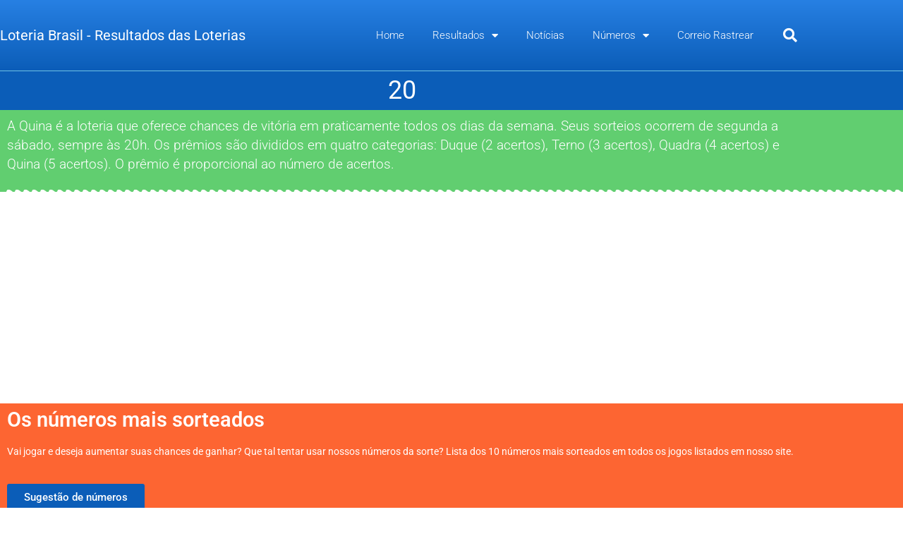

--- FILE ---
content_type: text/html; charset=UTF-8
request_url: https://loterias.site/tags/20
body_size: 19675
content:
<!DOCTYPE html>
<html lang="pt-BR">
<head>
	<meta charset="UTF-8">
	<meta name="viewport" content="width=device-width, initial-scale=1.0, viewport-fit=cover" />		<meta name='robots' content='index, follow, max-image-preview:large, max-snippet:-1, max-video-preview:-1' />

	<!-- This site is optimized with the Yoast SEO plugin v26.7 - https://yoast.com/wordpress/plugins/seo/ -->
	<title>Arquivos 20 - Loteria Brasil - Resultados das Loterias</title>
	<link rel="canonical" href="https://loterias.site/tags/20" />
	<link rel="next" href="https://loterias.site/tags/20/page/2" />
	<meta property="og:locale" content="pt_BR" />
	<meta property="og:type" content="article" />
	<meta property="og:title" content="Arquivos 20 - Loteria Brasil - Resultados das Loterias" />
	<meta property="og:url" content="https://loterias.site/tags/20" />
	<meta property="og:site_name" content="Loteria Brasil - Resultados das Loterias" />
	<meta name="twitter:card" content="summary_large_image" />
	<script type="application/ld+json" class="yoast-schema-graph">{"@context":"https://schema.org","@graph":[{"@type":"CollectionPage","@id":"https://loterias.site/tags/20","url":"https://loterias.site/tags/20","name":"Arquivos 20 - Loteria Brasil - Resultados das Loterias","isPartOf":{"@id":"https://loterias.site/#website"},"breadcrumb":{"@id":"https://loterias.site/tags/20#breadcrumb"},"inLanguage":"pt-BR"},{"@type":"BreadcrumbList","@id":"https://loterias.site/tags/20#breadcrumb","itemListElement":[{"@type":"ListItem","position":1,"name":"Início","item":"https://loterias.site/"},{"@type":"ListItem","position":2,"name":"20"}]},{"@type":"WebSite","@id":"https://loterias.site/#website","url":"https://loterias.site/","name":"Loteria Brasil - Resultados das Loterias","description":"Loteria Brasil","potentialAction":[{"@type":"SearchAction","target":{"@type":"EntryPoint","urlTemplate":"https://loterias.site/?s={search_term_string}"},"query-input":{"@type":"PropertyValueSpecification","valueRequired":true,"valueName":"search_term_string"}}],"inLanguage":"pt-BR"}]}</script>
	<!-- / Yoast SEO plugin. -->


<link rel="alternate" type="application/rss+xml" title="Feed para Loteria Brasil - Resultados das Loterias &raquo;" href="https://loterias.site/feed" />
<link rel="alternate" type="application/rss+xml" title="Feed de comentários para Loteria Brasil - Resultados das Loterias &raquo;" href="https://loterias.site/comments/feed" />
<link rel="alternate" type="application/rss+xml" title="Feed de tag para Loteria Brasil - Resultados das Loterias &raquo; 20" href="https://loterias.site/tags/20/feed" />
<style id='wp-img-auto-sizes-contain-inline-css' type='text/css'>
img:is([sizes=auto i],[sizes^="auto," i]){contain-intrinsic-size:3000px 1500px}
/*# sourceURL=wp-img-auto-sizes-contain-inline-css */
</style>
<style id='wp-emoji-styles-inline-css' type='text/css'>

	img.wp-smiley, img.emoji {
		display: inline !important;
		border: none !important;
		box-shadow: none !important;
		height: 1em !important;
		width: 1em !important;
		margin: 0 0.07em !important;
		vertical-align: -0.1em !important;
		background: none !important;
		padding: 0 !important;
	}
/*# sourceURL=wp-emoji-styles-inline-css */
</style>
<link rel='stylesheet' id='wp-block-library-css' href='https://loterias.site/wp-includes/css/dist/block-library/style.min.css?ver=6.9' type='text/css' media='all' />
<style id='classic-theme-styles-inline-css' type='text/css'>
/*! This file is auto-generated */
.wp-block-button__link{color:#fff;background-color:#32373c;border-radius:9999px;box-shadow:none;text-decoration:none;padding:calc(.667em + 2px) calc(1.333em + 2px);font-size:1.125em}.wp-block-file__button{background:#32373c;color:#fff;text-decoration:none}
/*# sourceURL=/wp-includes/css/classic-themes.min.css */
</style>
<style id='global-styles-inline-css' type='text/css'>
:root{--wp--preset--aspect-ratio--square: 1;--wp--preset--aspect-ratio--4-3: 4/3;--wp--preset--aspect-ratio--3-4: 3/4;--wp--preset--aspect-ratio--3-2: 3/2;--wp--preset--aspect-ratio--2-3: 2/3;--wp--preset--aspect-ratio--16-9: 16/9;--wp--preset--aspect-ratio--9-16: 9/16;--wp--preset--color--black: #000000;--wp--preset--color--cyan-bluish-gray: #abb8c3;--wp--preset--color--white: #ffffff;--wp--preset--color--pale-pink: #f78da7;--wp--preset--color--vivid-red: #cf2e2e;--wp--preset--color--luminous-vivid-orange: #ff6900;--wp--preset--color--luminous-vivid-amber: #fcb900;--wp--preset--color--light-green-cyan: #7bdcb5;--wp--preset--color--vivid-green-cyan: #00d084;--wp--preset--color--pale-cyan-blue: #8ed1fc;--wp--preset--color--vivid-cyan-blue: #0693e3;--wp--preset--color--vivid-purple: #9b51e0;--wp--preset--gradient--vivid-cyan-blue-to-vivid-purple: linear-gradient(135deg,rgb(6,147,227) 0%,rgb(155,81,224) 100%);--wp--preset--gradient--light-green-cyan-to-vivid-green-cyan: linear-gradient(135deg,rgb(122,220,180) 0%,rgb(0,208,130) 100%);--wp--preset--gradient--luminous-vivid-amber-to-luminous-vivid-orange: linear-gradient(135deg,rgb(252,185,0) 0%,rgb(255,105,0) 100%);--wp--preset--gradient--luminous-vivid-orange-to-vivid-red: linear-gradient(135deg,rgb(255,105,0) 0%,rgb(207,46,46) 100%);--wp--preset--gradient--very-light-gray-to-cyan-bluish-gray: linear-gradient(135deg,rgb(238,238,238) 0%,rgb(169,184,195) 100%);--wp--preset--gradient--cool-to-warm-spectrum: linear-gradient(135deg,rgb(74,234,220) 0%,rgb(151,120,209) 20%,rgb(207,42,186) 40%,rgb(238,44,130) 60%,rgb(251,105,98) 80%,rgb(254,248,76) 100%);--wp--preset--gradient--blush-light-purple: linear-gradient(135deg,rgb(255,206,236) 0%,rgb(152,150,240) 100%);--wp--preset--gradient--blush-bordeaux: linear-gradient(135deg,rgb(254,205,165) 0%,rgb(254,45,45) 50%,rgb(107,0,62) 100%);--wp--preset--gradient--luminous-dusk: linear-gradient(135deg,rgb(255,203,112) 0%,rgb(199,81,192) 50%,rgb(65,88,208) 100%);--wp--preset--gradient--pale-ocean: linear-gradient(135deg,rgb(255,245,203) 0%,rgb(182,227,212) 50%,rgb(51,167,181) 100%);--wp--preset--gradient--electric-grass: linear-gradient(135deg,rgb(202,248,128) 0%,rgb(113,206,126) 100%);--wp--preset--gradient--midnight: linear-gradient(135deg,rgb(2,3,129) 0%,rgb(40,116,252) 100%);--wp--preset--font-size--small: 13px;--wp--preset--font-size--medium: 20px;--wp--preset--font-size--large: 36px;--wp--preset--font-size--x-large: 42px;--wp--preset--spacing--20: 0.44rem;--wp--preset--spacing--30: 0.67rem;--wp--preset--spacing--40: 1rem;--wp--preset--spacing--50: 1.5rem;--wp--preset--spacing--60: 2.25rem;--wp--preset--spacing--70: 3.38rem;--wp--preset--spacing--80: 5.06rem;--wp--preset--shadow--natural: 6px 6px 9px rgba(0, 0, 0, 0.2);--wp--preset--shadow--deep: 12px 12px 50px rgba(0, 0, 0, 0.4);--wp--preset--shadow--sharp: 6px 6px 0px rgba(0, 0, 0, 0.2);--wp--preset--shadow--outlined: 6px 6px 0px -3px rgb(255, 255, 255), 6px 6px rgb(0, 0, 0);--wp--preset--shadow--crisp: 6px 6px 0px rgb(0, 0, 0);}:where(.is-layout-flex){gap: 0.5em;}:where(.is-layout-grid){gap: 0.5em;}body .is-layout-flex{display: flex;}.is-layout-flex{flex-wrap: wrap;align-items: center;}.is-layout-flex > :is(*, div){margin: 0;}body .is-layout-grid{display: grid;}.is-layout-grid > :is(*, div){margin: 0;}:where(.wp-block-columns.is-layout-flex){gap: 2em;}:where(.wp-block-columns.is-layout-grid){gap: 2em;}:where(.wp-block-post-template.is-layout-flex){gap: 1.25em;}:where(.wp-block-post-template.is-layout-grid){gap: 1.25em;}.has-black-color{color: var(--wp--preset--color--black) !important;}.has-cyan-bluish-gray-color{color: var(--wp--preset--color--cyan-bluish-gray) !important;}.has-white-color{color: var(--wp--preset--color--white) !important;}.has-pale-pink-color{color: var(--wp--preset--color--pale-pink) !important;}.has-vivid-red-color{color: var(--wp--preset--color--vivid-red) !important;}.has-luminous-vivid-orange-color{color: var(--wp--preset--color--luminous-vivid-orange) !important;}.has-luminous-vivid-amber-color{color: var(--wp--preset--color--luminous-vivid-amber) !important;}.has-light-green-cyan-color{color: var(--wp--preset--color--light-green-cyan) !important;}.has-vivid-green-cyan-color{color: var(--wp--preset--color--vivid-green-cyan) !important;}.has-pale-cyan-blue-color{color: var(--wp--preset--color--pale-cyan-blue) !important;}.has-vivid-cyan-blue-color{color: var(--wp--preset--color--vivid-cyan-blue) !important;}.has-vivid-purple-color{color: var(--wp--preset--color--vivid-purple) !important;}.has-black-background-color{background-color: var(--wp--preset--color--black) !important;}.has-cyan-bluish-gray-background-color{background-color: var(--wp--preset--color--cyan-bluish-gray) !important;}.has-white-background-color{background-color: var(--wp--preset--color--white) !important;}.has-pale-pink-background-color{background-color: var(--wp--preset--color--pale-pink) !important;}.has-vivid-red-background-color{background-color: var(--wp--preset--color--vivid-red) !important;}.has-luminous-vivid-orange-background-color{background-color: var(--wp--preset--color--luminous-vivid-orange) !important;}.has-luminous-vivid-amber-background-color{background-color: var(--wp--preset--color--luminous-vivid-amber) !important;}.has-light-green-cyan-background-color{background-color: var(--wp--preset--color--light-green-cyan) !important;}.has-vivid-green-cyan-background-color{background-color: var(--wp--preset--color--vivid-green-cyan) !important;}.has-pale-cyan-blue-background-color{background-color: var(--wp--preset--color--pale-cyan-blue) !important;}.has-vivid-cyan-blue-background-color{background-color: var(--wp--preset--color--vivid-cyan-blue) !important;}.has-vivid-purple-background-color{background-color: var(--wp--preset--color--vivid-purple) !important;}.has-black-border-color{border-color: var(--wp--preset--color--black) !important;}.has-cyan-bluish-gray-border-color{border-color: var(--wp--preset--color--cyan-bluish-gray) !important;}.has-white-border-color{border-color: var(--wp--preset--color--white) !important;}.has-pale-pink-border-color{border-color: var(--wp--preset--color--pale-pink) !important;}.has-vivid-red-border-color{border-color: var(--wp--preset--color--vivid-red) !important;}.has-luminous-vivid-orange-border-color{border-color: var(--wp--preset--color--luminous-vivid-orange) !important;}.has-luminous-vivid-amber-border-color{border-color: var(--wp--preset--color--luminous-vivid-amber) !important;}.has-light-green-cyan-border-color{border-color: var(--wp--preset--color--light-green-cyan) !important;}.has-vivid-green-cyan-border-color{border-color: var(--wp--preset--color--vivid-green-cyan) !important;}.has-pale-cyan-blue-border-color{border-color: var(--wp--preset--color--pale-cyan-blue) !important;}.has-vivid-cyan-blue-border-color{border-color: var(--wp--preset--color--vivid-cyan-blue) !important;}.has-vivid-purple-border-color{border-color: var(--wp--preset--color--vivid-purple) !important;}.has-vivid-cyan-blue-to-vivid-purple-gradient-background{background: var(--wp--preset--gradient--vivid-cyan-blue-to-vivid-purple) !important;}.has-light-green-cyan-to-vivid-green-cyan-gradient-background{background: var(--wp--preset--gradient--light-green-cyan-to-vivid-green-cyan) !important;}.has-luminous-vivid-amber-to-luminous-vivid-orange-gradient-background{background: var(--wp--preset--gradient--luminous-vivid-amber-to-luminous-vivid-orange) !important;}.has-luminous-vivid-orange-to-vivid-red-gradient-background{background: var(--wp--preset--gradient--luminous-vivid-orange-to-vivid-red) !important;}.has-very-light-gray-to-cyan-bluish-gray-gradient-background{background: var(--wp--preset--gradient--very-light-gray-to-cyan-bluish-gray) !important;}.has-cool-to-warm-spectrum-gradient-background{background: var(--wp--preset--gradient--cool-to-warm-spectrum) !important;}.has-blush-light-purple-gradient-background{background: var(--wp--preset--gradient--blush-light-purple) !important;}.has-blush-bordeaux-gradient-background{background: var(--wp--preset--gradient--blush-bordeaux) !important;}.has-luminous-dusk-gradient-background{background: var(--wp--preset--gradient--luminous-dusk) !important;}.has-pale-ocean-gradient-background{background: var(--wp--preset--gradient--pale-ocean) !important;}.has-electric-grass-gradient-background{background: var(--wp--preset--gradient--electric-grass) !important;}.has-midnight-gradient-background{background: var(--wp--preset--gradient--midnight) !important;}.has-small-font-size{font-size: var(--wp--preset--font-size--small) !important;}.has-medium-font-size{font-size: var(--wp--preset--font-size--medium) !important;}.has-large-font-size{font-size: var(--wp--preset--font-size--large) !important;}.has-x-large-font-size{font-size: var(--wp--preset--font-size--x-large) !important;}
:where(.wp-block-post-template.is-layout-flex){gap: 1.25em;}:where(.wp-block-post-template.is-layout-grid){gap: 1.25em;}
:where(.wp-block-term-template.is-layout-flex){gap: 1.25em;}:where(.wp-block-term-template.is-layout-grid){gap: 1.25em;}
:where(.wp-block-columns.is-layout-flex){gap: 2em;}:where(.wp-block-columns.is-layout-grid){gap: 2em;}
:root :where(.wp-block-pullquote){font-size: 1.5em;line-height: 1.6;}
/*# sourceURL=global-styles-inline-css */
</style>
<link rel='stylesheet' id='wp-bootstrap-starter-bootstrap-css-css' href='https://loterias.site/wp-content/themes/wp-bootstrap-starter/inc/assets/css/bootstrap.min.css?ver=6.9' type='text/css' media='all' />
<link rel='stylesheet' id='wp-bootstrap-starter-fontawesome-cdn-css' href='https://loterias.site/wp-content/themes/wp-bootstrap-starter/inc/assets/css/fontawesome.min.css?ver=6.9' type='text/css' media='all' />
<link rel='stylesheet' id='wp-bootstrap-starter-style-css' href='https://loterias.site/wp-content/themes/wp-bootstrap-starter/style.css?ver=6.9' type='text/css' media='all' />
<link rel='stylesheet' id='wp-bootstrap-starter-cosmo-css' href='https://loterias.site/wp-content/themes/wp-bootstrap-starter/inc/assets/css/presets/theme-option/cosmo.css?ver=6.9' type='text/css' media='all' />
<link rel='stylesheet' id='elementor-icons-css' href='https://loterias.site/wp-content/plugins/elementor/assets/lib/eicons/css/elementor-icons.min.css?ver=5.45.0' type='text/css' media='all' />
<link rel='stylesheet' id='elementor-frontend-css' href='https://loterias.site/wp-content/plugins/elementor/assets/css/frontend.min.css?ver=3.34.1' type='text/css' media='all' />
<link rel='stylesheet' id='elementor-post-163-css' href='https://loterias.site/wp-content/uploads/elementor/css/post-163.css?ver=1767805616' type='text/css' media='all' />
<link rel='stylesheet' id='elementor-pro-css' href='https://loterias.site/wp-content/plugins/elementor-pro/assets/css/frontend.min.css?ver=3.5.2' type='text/css' media='all' />
<link rel='stylesheet' id='elementor-post-185-css' href='https://loterias.site/wp-content/uploads/elementor/css/post-185.css?ver=1767805616' type='text/css' media='all' />
<link rel='stylesheet' id='elementor-post-270-css' href='https://loterias.site/wp-content/uploads/elementor/css/post-270.css?ver=1767805616' type='text/css' media='all' />
<link rel='stylesheet' id='elementor-post-181-css' href='https://loterias.site/wp-content/uploads/elementor/css/post-181.css?ver=1767805648' type='text/css' media='all' />
<link rel='stylesheet' id='elementor-gf-local-roboto-css' href='https://loterias.site/wp-content/uploads/elementor/google-fonts/css/roboto.css?ver=1742393203' type='text/css' media='all' />
<link rel='stylesheet' id='elementor-gf-local-robotoslab-css' href='https://loterias.site/wp-content/uploads/elementor/google-fonts/css/robotoslab.css?ver=1742393220' type='text/css' media='all' />
<link rel='stylesheet' id='elementor-gf-local-nanumgothic-css' href='https://loterias.site/wp-content/uploads/elementor/google-fonts/css/nanumgothic.css?ver=1742393899' type='text/css' media='all' />
<link rel='stylesheet' id='elementor-gf-local-poppins-css' href='https://loterias.site/wp-content/uploads/elementor/google-fonts/css/poppins.css?ver=1742393909' type='text/css' media='all' />
<link rel='stylesheet' id='elementor-icons-shared-0-css' href='https://loterias.site/wp-content/plugins/elementor/assets/lib/font-awesome/css/fontawesome.min.css?ver=5.15.3' type='text/css' media='all' />
<link rel='stylesheet' id='elementor-icons-fa-solid-css' href='https://loterias.site/wp-content/plugins/elementor/assets/lib/font-awesome/css/solid.min.css?ver=5.15.3' type='text/css' media='all' />
<script type="text/javascript" src="https://loterias.site/wp-includes/js/jquery/jquery.min.js?ver=3.7.1" id="jquery-core-js"></script>
<script type="text/javascript" src="https://loterias.site/wp-includes/js/jquery/jquery-migrate.min.js?ver=3.4.1" id="jquery-migrate-js"></script>
<link rel="https://api.w.org/" href="https://loterias.site/wp-json/" /><link rel="alternate" title="JSON" type="application/json" href="https://loterias.site/wp-json/wp/v2/tags/57" /><link rel="EditURI" type="application/rsd+xml" title="RSD" href="https://loterias.site/xmlrpc.php?rsd" />
<meta name="generator" content="WordPress 6.9" />
<style>

	button a{
		color: #fff;
	}

	.btn-circle.btn-sm {
		width: 30px;
		height: 30px;
		padding: 6px 0px;
		border-radius: 15px;
		font-size: 8px;
		text-align: center;
		margin: 0 20px 20px 0;
	}
	.btn-circle.btn-md {
		width: 50px;
		height: 50px;
		padding: 7px 10px;
		border-radius: 25px;
		font-size: 1em;
		text-align: center;
		margin: 0 20px 20px 0;
	}
	.btn-circle.btn-xl {
		width: 70px;
		height: 70px;
		padding: 10px 10px;
		border-radius: 35px;
		font-size: 1em;
		text-align: center;
		margin: 0 20px 20px 0;
	}

	/* https://www.wpbeginner.com/wp-themes/how-to-style-tags-in-wordpress */

	.terms a, .terms a:visited, .terms a:active { 
		background:#eee;
		border:1px solid #ccc;
		border-radius:5px;
		text-decoration:none;
		padding:5px;
		margin:5px;
		text-transform:uppercase;
		line-height: 2.5em;
	}

	.terms a:hover { 
		background:#c1c1c1;
		color:#FFF;
	}

</style>

<!-- Global ADS -->
<script data-ad-client="ca-pub-9655532802163165" async src="https://pagead2.googlesyndication.com/pagead/js/adsbygoogle.js"></script>

<!-- Global site tag (gtag.js) - Google Analytics -->
<script async src="https://www.googletagmanager.com/gtag/js?id=UA-677318-113"></script>
<script>
	window.dataLayer = window.dataLayer || [];
	function gtag(){dataLayer.push(arguments);}
	gtag('js', new Date());
	gtag('config', 'UA-677318-113');
</script>


<link rel="pingback" href="https://loterias.site/xmlrpc.php">    <style type="text/css">
        #page-sub-header { background: #fff; }
    </style>
    <meta name="generator" content="Elementor 3.34.1; features: additional_custom_breakpoints; settings: css_print_method-external, google_font-enabled, font_display-auto">
      <meta name="onesignal" content="wordpress-plugin"/>
            <script>

      window.OneSignalDeferred = window.OneSignalDeferred || [];

      OneSignalDeferred.push(function(OneSignal) {
        var oneSignal_options = {};
        window._oneSignalInitOptions = oneSignal_options;

        oneSignal_options['serviceWorkerParam'] = { scope: '/wp-content/plugins/onesignal-free-web-push-notifications/sdk_files/push/onesignal/' };
oneSignal_options['serviceWorkerPath'] = 'OneSignalSDKWorker.js';

        OneSignal.Notifications.setDefaultUrl("https://loterias.site");

        oneSignal_options['wordpress'] = true;
oneSignal_options['appId'] = '2d976429-259f-40f1-9ab4-9b8d6612b125';
oneSignal_options['allowLocalhostAsSecureOrigin'] = true;
oneSignal_options['welcomeNotification'] = { };
oneSignal_options['welcomeNotification']['title'] = "";
oneSignal_options['welcomeNotification']['message'] = "Obrigado por assinar";
oneSignal_options['path'] = "https://loterias.site/wp-content/plugins/onesignal-free-web-push-notifications/sdk_files/";
oneSignal_options['promptOptions'] = { };
oneSignal_options['promptOptions']['actionMessage'] = "Quer receber aviso de RESULTADOS DA LOTERIA? Você pode cancelar a qualquer momento.";
oneSignal_options['promptOptions']['acceptButtonText'] = "CLARO";
oneSignal_options['promptOptions']['cancelButtonText'] = "NÃO OBRIGADO";
oneSignal_options['promptOptions']['siteName'] = "https://loterias.site";
oneSignal_options['promptOptions']['autoAcceptTitle'] = "Clique para permitir";
oneSignal_options['notifyButton'] = { };
oneSignal_options['notifyButton']['enable'] = true;
oneSignal_options['notifyButton']['position'] = 'bottom-right';
oneSignal_options['notifyButton']['theme'] = 'default';
oneSignal_options['notifyButton']['size'] = 'medium';
oneSignal_options['notifyButton']['showCredit'] = true;
oneSignal_options['notifyButton']['text'] = {};
oneSignal_options['notifyButton']['text']['tip.state.unsubscribed'] = 'Assinar LOTERIAS';
oneSignal_options['notifyButton']['text']['tip.state.subscribed'] = 'Você assinou os alertas';
oneSignal_options['notifyButton']['text']['tip.state.blocked'] = 'Você não está recebendo notificações';
oneSignal_options['notifyButton']['text']['message.action.subscribed'] = 'Obrigado por assinar';
oneSignal_options['notifyButton']['text']['message.action.resubscribed'] = 'Obrigado por estar de volta';
oneSignal_options['notifyButton']['text']['message.action.unsubscribed'] = 'Você não receberá novas notificações';
oneSignal_options['notifyButton']['text']['dialog.main.title'] = 'Gerir notificações';
oneSignal_options['notifyButton']['text']['dialog.main.button.subscribe'] = 'ASSINAR';
oneSignal_options['notifyButton']['text']['dialog.main.button.unsubscribe'] = 'CANCELAR';
oneSignal_options['notifyButton']['text']['dialog.blocked.title'] = 'Desbloquear notificações';
oneSignal_options['notifyButton']['text']['dialog.blocked.message'] = 'Siga estas instruções para permitir notificações';
              OneSignal.init(window._oneSignalInitOptions);
              OneSignal.Slidedown.promptPush()      });

      function documentInitOneSignal() {
        var oneSignal_elements = document.getElementsByClassName("OneSignal-prompt");

        var oneSignalLinkClickHandler = function(event) { OneSignal.Notifications.requestPermission(); event.preventDefault(); };        for(var i = 0; i < oneSignal_elements.length; i++)
          oneSignal_elements[i].addEventListener('click', oneSignalLinkClickHandler, false);
      }

      if (document.readyState === 'complete') {
           documentInitOneSignal();
      }
      else {
           window.addEventListener("load", function(event){
               documentInitOneSignal();
          });
      }
    </script>
			<style>
				.e-con.e-parent:nth-of-type(n+4):not(.e-lazyloaded):not(.e-no-lazyload),
				.e-con.e-parent:nth-of-type(n+4):not(.e-lazyloaded):not(.e-no-lazyload) * {
					background-image: none !important;
				}
				@media screen and (max-height: 1024px) {
					.e-con.e-parent:nth-of-type(n+3):not(.e-lazyloaded):not(.e-no-lazyload),
					.e-con.e-parent:nth-of-type(n+3):not(.e-lazyloaded):not(.e-no-lazyload) * {
						background-image: none !important;
					}
				}
				@media screen and (max-height: 640px) {
					.e-con.e-parent:nth-of-type(n+2):not(.e-lazyloaded):not(.e-no-lazyload),
					.e-con.e-parent:nth-of-type(n+2):not(.e-lazyloaded):not(.e-no-lazyload) * {
						background-image: none !important;
					}
				}
			</style>
			</head>
<body class="archive tag tag-57 wp-theme-wp-bootstrap-starter hfeed theme-preset-active elementor-default elementor-template-full-width elementor-kit-163 elementor-page-181">

		<div data-elementor-type="header" data-elementor-id="185" class="elementor elementor-185 elementor-location-header">
		<div class="elementor-section-wrap">
					<header class="elementor-section elementor-top-section elementor-element elementor-element-6d3dc076 elementor-section-content-middle elementor-section-height-min-height elementor-section-boxed elementor-section-height-default elementor-section-items-middle" data-id="6d3dc076" data-element_type="section" data-settings="{&quot;background_background&quot;:&quot;gradient&quot;}">
						<div class="elementor-container elementor-column-gap-no">
					<div class="elementor-column elementor-col-25 elementor-top-column elementor-element elementor-element-2c23987b" data-id="2c23987b" data-element_type="column">
			<div class="elementor-widget-wrap elementor-element-populated">
						<div class="elementor-element elementor-element-4cf7c9e elementor-widget elementor-widget-theme-site-title elementor-widget-heading" data-id="4cf7c9e" data-element_type="widget" data-widget_type="theme-site-title.default">
				<div class="elementor-widget-container">
					<h2 class="elementor-heading-title elementor-size-default"><a href="https://loterias.site">Loteria Brasil - Resultados das Loterias</a></h2>				</div>
				</div>
					</div>
		</div>
				<div class="elementor-column elementor-col-50 elementor-top-column elementor-element elementor-element-653b5fa0" data-id="653b5fa0" data-element_type="column">
			<div class="elementor-widget-wrap elementor-element-populated">
						<div class="elementor-element elementor-element-72851497 elementor-nav-menu__align-right elementor-nav-menu--stretch elementor-nav-menu--dropdown-tablet elementor-nav-menu__text-align-aside elementor-nav-menu--toggle elementor-nav-menu--burger elementor-widget elementor-widget-nav-menu" data-id="72851497" data-element_type="widget" data-settings="{&quot;full_width&quot;:&quot;stretch&quot;,&quot;layout&quot;:&quot;horizontal&quot;,&quot;submenu_icon&quot;:{&quot;value&quot;:&quot;&lt;i class=\&quot;fas fa-caret-down\&quot;&gt;&lt;\/i&gt;&quot;,&quot;library&quot;:&quot;fa-solid&quot;},&quot;toggle&quot;:&quot;burger&quot;}" data-widget_type="nav-menu.default">
				<div class="elementor-widget-container">
								<nav migration_allowed="1" migrated="0" role="navigation" class="elementor-nav-menu--main elementor-nav-menu__container elementor-nav-menu--layout-horizontal e--pointer-underline e--animation-fade">
				<ul id="menu-1-72851497" class="elementor-nav-menu"><li class="menu-item menu-item-type-post_type menu-item-object-page menu-item-home menu-item-116"><a href="https://loterias.site/" class="elementor-item">Home</a></li>
<li class="menu-item menu-item-type-custom menu-item-object-custom menu-item-has-children menu-item-180"><a href="#" class="elementor-item elementor-item-anchor">Resultados</a>
<ul class="sub-menu elementor-nav-menu--dropdown">
	<li class="menu-item menu-item-type-taxonomy menu-item-object-category menu-item-117"><a href="https://loterias.site/resultados/mega-sena" class="elementor-sub-item">Mega Sena</a></li>
	<li class="menu-item menu-item-type-taxonomy menu-item-object-category menu-item-118"><a href="https://loterias.site/resultados/dupla-sena" class="elementor-sub-item">Dupla Sena</a></li>
	<li class="menu-item menu-item-type-taxonomy menu-item-object-category menu-item-129"><a href="https://loterias.site/resultados/lotomania" class="elementor-sub-item">Lotomania</a></li>
	<li class="menu-item menu-item-type-taxonomy menu-item-object-category menu-item-150"><a href="https://loterias.site/resultados/quina" class="elementor-sub-item">Quina</a></li>
	<li class="menu-item menu-item-type-taxonomy menu-item-object-category menu-item-262"><a href="https://loterias.site/resultados/loteria-federal" class="elementor-sub-item">Loteria Federal</a></li>
	<li class="menu-item menu-item-type-taxonomy menu-item-object-category menu-item-263"><a href="https://loterias.site/resultados/loteca" class="elementor-sub-item">Loteca</a></li>
	<li class="menu-item menu-item-type-taxonomy menu-item-object-category menu-item-264"><a href="https://loterias.site/resultados/lotogol" class="elementor-sub-item">Lotogol</a></li>
	<li class="menu-item menu-item-type-taxonomy menu-item-object-category menu-item-265"><a href="https://loterias.site/resultados/lotofacil" class="elementor-sub-item">Lotofácil</a></li>
	<li class="menu-item menu-item-type-taxonomy menu-item-object-category menu-item-266"><a href="https://loterias.site/resultados/timemania" class="elementor-sub-item">Timemania</a></li>
	<li class="menu-item menu-item-type-taxonomy menu-item-object-category menu-item-261"><a href="https://loterias.site/resultados/dia-de-sorte" class="elementor-sub-item">Dia de Sorte</a></li>
	<li class="menu-item menu-item-type-taxonomy menu-item-object-category menu-item-267"><a href="https://loterias.site/resultados/super-sete" class="elementor-sub-item">Super Sete</a></li>
</ul>
</li>
<li class="menu-item menu-item-type-custom menu-item-object-custom menu-item-323"><a href="/noticias" class="elementor-item">Notícias</a></li>
<li class="menu-item menu-item-type-custom menu-item-object-custom menu-item-has-children menu-item-1221"><a href="#" class="elementor-item elementor-item-anchor">Números</a>
<ul class="sub-menu elementor-nav-menu--dropdown">
	<li class="menu-item menu-item-type-custom menu-item-object-custom menu-item-306"><a href="/numeros" class="elementor-sub-item">Significado dos Números</a></li>
	<li class="menu-item menu-item-type-post_type menu-item-object-page menu-item-1222"><a href="https://loterias.site/numeros-da-sorte" title="Os números mais sorteados" class="elementor-sub-item">Números da Sorte</a></li>
</ul>
</li>
<li class="menu-item menu-item-type-custom menu-item-object-custom menu-item-948"><a href="https://www.rastrearobjetos.com.br/?utm_source=loterias_menu&#038;utm_medium=Loterias&#038;utm_campaign=loterias_menu&#038;utm_id=lot001" title="Correios Rastrear" class="elementor-item">Correio Rastrear</a></li>
</ul>			</nav>
					<div class="elementor-menu-toggle" role="button" tabindex="0" aria-label="Alternar menu" aria-expanded="false">
			<i aria-hidden="true" role="presentation" class="elementor-menu-toggle__icon--open eicon-menu-bar"></i><i aria-hidden="true" role="presentation" class="elementor-menu-toggle__icon--close eicon-close"></i>			<span class="elementor-screen-only">Menu</span>
		</div>
			<nav class="elementor-nav-menu--dropdown elementor-nav-menu__container" role="navigation" aria-hidden="true">
				<ul id="menu-2-72851497" class="elementor-nav-menu"><li class="menu-item menu-item-type-post_type menu-item-object-page menu-item-home menu-item-116"><a href="https://loterias.site/" class="elementor-item" tabindex="-1">Home</a></li>
<li class="menu-item menu-item-type-custom menu-item-object-custom menu-item-has-children menu-item-180"><a href="#" class="elementor-item elementor-item-anchor" tabindex="-1">Resultados</a>
<ul class="sub-menu elementor-nav-menu--dropdown">
	<li class="menu-item menu-item-type-taxonomy menu-item-object-category menu-item-117"><a href="https://loterias.site/resultados/mega-sena" class="elementor-sub-item" tabindex="-1">Mega Sena</a></li>
	<li class="menu-item menu-item-type-taxonomy menu-item-object-category menu-item-118"><a href="https://loterias.site/resultados/dupla-sena" class="elementor-sub-item" tabindex="-1">Dupla Sena</a></li>
	<li class="menu-item menu-item-type-taxonomy menu-item-object-category menu-item-129"><a href="https://loterias.site/resultados/lotomania" class="elementor-sub-item" tabindex="-1">Lotomania</a></li>
	<li class="menu-item menu-item-type-taxonomy menu-item-object-category menu-item-150"><a href="https://loterias.site/resultados/quina" class="elementor-sub-item" tabindex="-1">Quina</a></li>
	<li class="menu-item menu-item-type-taxonomy menu-item-object-category menu-item-262"><a href="https://loterias.site/resultados/loteria-federal" class="elementor-sub-item" tabindex="-1">Loteria Federal</a></li>
	<li class="menu-item menu-item-type-taxonomy menu-item-object-category menu-item-263"><a href="https://loterias.site/resultados/loteca" class="elementor-sub-item" tabindex="-1">Loteca</a></li>
	<li class="menu-item menu-item-type-taxonomy menu-item-object-category menu-item-264"><a href="https://loterias.site/resultados/lotogol" class="elementor-sub-item" tabindex="-1">Lotogol</a></li>
	<li class="menu-item menu-item-type-taxonomy menu-item-object-category menu-item-265"><a href="https://loterias.site/resultados/lotofacil" class="elementor-sub-item" tabindex="-1">Lotofácil</a></li>
	<li class="menu-item menu-item-type-taxonomy menu-item-object-category menu-item-266"><a href="https://loterias.site/resultados/timemania" class="elementor-sub-item" tabindex="-1">Timemania</a></li>
	<li class="menu-item menu-item-type-taxonomy menu-item-object-category menu-item-261"><a href="https://loterias.site/resultados/dia-de-sorte" class="elementor-sub-item" tabindex="-1">Dia de Sorte</a></li>
	<li class="menu-item menu-item-type-taxonomy menu-item-object-category menu-item-267"><a href="https://loterias.site/resultados/super-sete" class="elementor-sub-item" tabindex="-1">Super Sete</a></li>
</ul>
</li>
<li class="menu-item menu-item-type-custom menu-item-object-custom menu-item-323"><a href="/noticias" class="elementor-item" tabindex="-1">Notícias</a></li>
<li class="menu-item menu-item-type-custom menu-item-object-custom menu-item-has-children menu-item-1221"><a href="#" class="elementor-item elementor-item-anchor" tabindex="-1">Números</a>
<ul class="sub-menu elementor-nav-menu--dropdown">
	<li class="menu-item menu-item-type-custom menu-item-object-custom menu-item-306"><a href="/numeros" class="elementor-sub-item" tabindex="-1">Significado dos Números</a></li>
	<li class="menu-item menu-item-type-post_type menu-item-object-page menu-item-1222"><a href="https://loterias.site/numeros-da-sorte" title="Os números mais sorteados" class="elementor-sub-item" tabindex="-1">Números da Sorte</a></li>
</ul>
</li>
<li class="menu-item menu-item-type-custom menu-item-object-custom menu-item-948"><a href="https://www.rastrearobjetos.com.br/?utm_source=loterias_menu&#038;utm_medium=Loterias&#038;utm_campaign=loterias_menu&#038;utm_id=lot001" title="Correios Rastrear" class="elementor-item" tabindex="-1">Correio Rastrear</a></li>
</ul>			</nav>
						</div>
				</div>
					</div>
		</div>
				<div class="elementor-column elementor-col-25 elementor-top-column elementor-element elementor-element-aa4534" data-id="aa4534" data-element_type="column">
			<div class="elementor-widget-wrap elementor-element-populated">
						<div class="elementor-element elementor-element-24113110 elementor-search-form--skin-full_screen elementor-widget elementor-widget-search-form" data-id="24113110" data-element_type="widget" data-settings="{&quot;skin&quot;:&quot;full_screen&quot;}" data-widget_type="search-form.default">
				<div class="elementor-widget-container">
							<form class="elementor-search-form" role="search" action="https://loterias.site" method="get">
									<div class="elementor-search-form__toggle">
				<i aria-hidden="true" class="fas fa-search"></i>				<span class="elementor-screen-only">Pesquisar</span>
			</div>
						<div class="elementor-search-form__container">
								<input placeholder="Pesquisar ..." class="elementor-search-form__input" type="search" name="s" title="Pesquisar" value="">
																<div class="dialog-lightbox-close-button dialog-close-button">
					<i aria-hidden="true" class="eicon-close"></i>					<span class="elementor-screen-only">Fechar</span>
				</div>
							</div>
		</form>
						</div>
				</div>
					</div>
		</div>
					</div>
		</header>
				</div>
		</div>
				<div data-elementor-type="archive" data-elementor-id="181" class="elementor elementor-181 elementor-location-archive">
		<div class="elementor-section-wrap">
					<section class="elementor-section elementor-top-section elementor-element elementor-element-453570cd elementor-section-boxed elementor-section-height-default elementor-section-height-default" data-id="453570cd" data-element_type="section" data-settings="{&quot;background_background&quot;:&quot;classic&quot;}">
						<div class="elementor-container elementor-column-gap-default">
					<div class="elementor-column elementor-col-100 elementor-top-column elementor-element elementor-element-a24f773" data-id="a24f773" data-element_type="column">
			<div class="elementor-widget-wrap elementor-element-populated">
						<div class="elementor-element elementor-element-d185c49 elementor-widget elementor-widget-theme-archive-title elementor-page-title elementor-widget-heading" data-id="d185c49" data-element_type="widget" data-widget_type="theme-archive-title.default">
				<div class="elementor-widget-container">
					<h1 class="elementor-heading-title elementor-size-default">20</h1>				</div>
				</div>
					</div>
		</div>
					</div>
		</section>
				<section class="elementor-section elementor-top-section elementor-element elementor-element-398cb80 elementor-section-boxed elementor-section-height-default elementor-section-height-default" data-id="398cb80" data-element_type="section" data-settings="{&quot;background_background&quot;:&quot;classic&quot;,&quot;shape_divider_bottom&quot;:&quot;waves-pattern&quot;}">
					<div class="elementor-shape elementor-shape-bottom" aria-hidden="true" data-negative="false">
			<svg xmlns="http://www.w3.org/2000/svg" viewBox="0 0 1047.1 3.7" preserveAspectRatio="xMidYMin slice">
	<path class="elementor-shape-fill" d="M1047.1,0C557,0,8.9,0,0,0v1.6c0,0,0.6-1.5,2.7-0.3C3.9,2,6.1,4.1,8.3,3.5c0.9-0.2,1.5-1.9,1.5-1.9	s0.6-1.5,2.7-0.3C13.8,2,16,4.1,18.2,3.5c0.9-0.2,1.5-1.9,1.5-1.9s0.6-1.5,2.7-0.3C23.6,2,25.9,4.1,28,3.5c0.9-0.2,1.5-1.9,1.5-1.9	c0,0,0.6-1.5,2.7-0.3c1.2,0.7,3.5,2.8,5.6,2.2c0.9-0.2,1.5-1.9,1.5-1.9c0,0,0.6-1.5,2.7-0.3c1.2,0.7,3.5,2.8,5.6,2.2	c0.9-0.2,1.5-1.9,1.5-1.9s0.6-1.5,2.7-0.3c1.2,0.7,3.5,2.8,5.6,2.2c0.9-0.2,1.5-1.9,1.5-1.9s0.6-1.5,2.7-0.3C63,2,65.3,4.1,67.4,3.5	C68.3,3.3,69,1.6,69,1.6s0.6-1.5,2.7-0.3c1.2,0.7,3.5,2.8,5.6,2.2c0.9-0.2,1.5-1.9,1.5-1.9c0,0,0.6-1.5,2.7-0.3	C82.7,2,85,4.1,87.1,3.5c0.9-0.2,1.5-1.9,1.5-1.9s0.6-1.5,2.7-0.3C92.6,2,94.8,4.1,97,3.5c0.9-0.2,1.5-1.9,1.5-1.9s0.6-1.5,2.7-0.3	c1.2,0.7,3.5,2.8,5.6,2.2c0.9-0.2,1.5-1.9,1.5-1.9s0.6-1.5,2.7-0.3c1.2,0.7,3.5,2.8,5.6,2.2c0.9-0.2,1.5-1.9,1.5-1.9	c0,0,0.6-1.5,2.7-0.3c1.2,0.7,3.5,2.8,5.6,2.2c0.9-0.2,1.5-1.9,1.5-1.9c0,0,0.6-1.5,2.7-0.3c1.2,0.7,3.5,2.8,5.6,2.2	c0.9-0.2,1.5-1.9,1.5-1.9s0.6-1.5,2.7-0.3c1.2,0.7,3.5,2.8,5.6,2.2c0.9-0.2,1.5-1.9,1.5-1.9s0.6-1.5,2.7-0.3	c1.2,0.7,3.5,2.8,5.6,2.2c0.9-0.2,1.5-1.9,1.5-1.9s0.6-1.5,2.7-0.3c1.2,0.7,3.5,2.8,5.6,2.2c0.9-0.2,1.5-1.9,1.5-1.9	c0,0,0.6-1.5,2.7-0.3c1.2,0.7,3.5,2.8,5.6,2.2c0.9-0.2,1.5-1.9,1.5-1.9s0.6-1.5,2.7-0.3c1.2,0.7,3.5,2.8,5.6,2.2	c0.9-0.2,1.5-1.9,1.5-1.9s0.6-1.5,2.7-0.3c1.2,0.7,3.5,2.8,5.6,2.2c0.9-0.2,1.5-1.9,1.5-1.9s0.6-1.5,2.7-0.3	c1.2,0.7,3.5,2.8,5.6,2.2c0.9-0.2,1.5-1.9,1.5-1.9c0,0,0.6-1.5,2.7-0.3c1.2,0.7,3.5,2.8,5.6,2.2c0.9-0.2,1.5-1.9,1.5-1.9	c0,0,0.6-1.5,2.7-0.3c1.2,0.7,3.5,2.8,5.6,2.2c0.9-0.2,1.5-1.9,1.5-1.9s0.6-1.5,2.7-0.3c1.2,0.7,3.5,2.8,5.6,2.2	c0.9-0.2,1.5-1.9,1.5-1.9s0.6-1.5,2.7-0.3c1.2,0.7,3.5,2.8,5.6,2.2c0.9-0.2,1.5-1.9,1.5-1.9s0.6-1.5,2.7-0.3	c1.2,0.7,3.5,2.8,5.6,2.2c0.9-0.2,1.5-1.9,1.5-1.9c0,0,0.6-1.5,2.7-0.3c1.2,0.7,3.5,2.8,5.6,2.2c0.9-0.2,1.5-1.9,1.5-1.9	s0.6-1.5,2.7-0.3c1.2,0.7,3.5,2.8,5.6,2.2c0.9-0.2,1.5-1.9,1.5-1.9s0.6-1.5,2.7-0.3c1.2,0.7,3.5,2.8,5.6,2.2	c0.9-0.2,1.5-1.9,1.5-1.9s0.6-1.5,2.7-0.3c1.2,0.7,3.5,2.8,5.6,2.2c0.9-0.2,1.5-1.9,1.5-1.9c0,0,0.6-1.5,2.7-0.3	c1.2,0.7,3.5,2.8,5.6,2.2c0.9-0.2,1.5-1.9,1.5-1.9c0,0,0.6-1.5,2.7-0.3c1.2,0.7,3.5,2.8,5.6,2.2c0.9-0.2,1.5-1.9,1.5-1.9	s0.6-1.5,2.7-0.3c1.2,0.7,3.5,2.8,5.6,2.2c0.9-0.2,1.5-1.9,1.5-1.9s0.6-1.5,2.7-0.3c1.2,0.7,3.5,2.8,5.6,2.2	c0.9-0.2,1.5-1.9,1.5-1.9s0.6-1.5,2.7-0.3c1.2,0.7,3.5,2.8,5.6,2.2c0.9-0.2,1.5-1.9,1.5-1.9c0,0,0.6-1.5,2.7-0.3	c1.2,0.7,3.5,2.8,5.6,2.2c0.9-0.2,1.5-1.9,1.5-1.9s0.6-1.5,2.7-0.3c1.2,0.7,3.5,2.8,5.6,2.2c0.9-0.2,1.5-1.9,1.5-1.9	s0.6-1.5,2.7-0.3c1.2,0.7,3.5,2.8,5.6,2.2c0.9-0.2,1.5-1.9,1.5-1.9s0.6-1.5,2.7-0.3c1.2,0.7,3.5,2.8,5.6,2.2	c0.9-0.2,1.5-1.9,1.5-1.9c0,0,0.6-1.5,2.7-0.3c1.2,0.7,3.5,2.8,5.6,2.2c0.9-0.2,1.5-1.9,1.5-1.9c0,0,0.6-1.5,2.7-0.3	c1.2,0.7,3.5,2.8,5.6,2.2c0.9-0.2,1.5-1.9,1.5-1.9s0.6-1.5,2.7-0.3c1.2,0.7,3.5,2.8,5.6,2.2c0.9-0.2,1.5-1.9,1.5-1.9	s0.6-1.5,2.7-0.3c1.2,0.7,3.5,2.8,5.6,2.2c0.9-0.2,1.5-1.9,1.5-1.9s0.6-1.5,2.7-0.3c1.2,0.7,3.5,2.8,5.6,2.2	c0.9-0.2,1.5-1.9,1.5-1.9c0,0,0.6-1.5,2.7-0.3c1.2,0.7,3.5,2.8,5.6,2.2c0.9-0.2,1.5-1.9,1.5-1.9s0.6-1.5,2.7-0.3	c1.2,0.7,3.5,2.8,5.6,2.2c0.9-0.2,1.5-1.9,1.5-1.9s0.6-1.5,2.7-0.3c1.2,0.7,3.5,2.8,5.6,2.2c0.9-0.2,1.5-1.9,1.5-1.9	s0.6-1.5,2.7-0.3c1.2,0.7,3.5,2.8,5.6,2.2c0.9-0.2,1.5-1.9,1.5-1.9c0,0,0.6-1.5,2.7-0.3c1.2,0.7,3.5,2.8,5.6,2.2	c0.9-0.2,1.5-1.9,1.5-1.9c0,0,0.6-1.5,2.7-0.3c1.2,0.7,3.5,2.8,5.6,2.2c0.9-0.2,1.5-1.9,1.5-1.9s0.6-1.5,2.7-0.3	c1.2,0.7,3.5,2.8,5.6,2.2c0.9-0.2,1.5-1.9,1.5-1.9s0.6-1.5,2.7-0.3c1.2,0.7,3.5,2.8,5.6,2.2c0.9-0.2,1.5-1.9,1.5-1.9	s0.6-1.5,2.7-0.3c1.2,0.7,3.5,2.8,5.6,2.2c0.9-0.2,1.5-1.9,1.5-1.9c0,0,0.6-1.5,2.7-0.3c1.2,0.7,3.5,2.8,5.6,2.2	c0.9-0.2,1.5-1.9,1.5-1.9s0.6-1.5,2.7-0.3c1.2,0.7,3.5,2.8,5.6,2.2c0.9-0.2,1.5-1.9,1.5-1.9s0.6-1.5,2.7-0.3	c1.2,0.7,3.5,2.8,5.6,2.2c0.9-0.2,1.5-1.9,1.5-1.9s0.6-1.5,2.7-0.3c1.2,0.7,3.5,2.8,5.6,2.2c0.9-0.2,1.5-1.9,1.5-1.9	c0,0,0.6-1.5,2.7-0.3c1.2,0.7,3.5,2.8,5.6,2.2c0.9-0.2,1.5-1.9,1.5-1.9c0,0,0.6-1.5,2.7-0.3c1.2,0.7,3.5,2.8,5.6,2.2	c0.9-0.2,1.5-1.9,1.5-1.9s0.6-1.5,2.7-0.3c1.2,0.7,3.5,2.8,5.6,2.2c0.9-0.2,1.5-1.9,1.5-1.9s0.6-1.5,2.7-0.3	c1.2,0.7,3.5,2.8,5.6,2.2c0.9-0.2,1.5-1.9,1.5-1.9s0.6-1.5,2.7-0.3c1.2,0.7,3.5,2.8,5.6,2.2c0.9-0.2,1.5-1.9,1.5-1.9	c0,0,0.6-1.5,2.7-0.3c1.2,0.7,3.5,2.8,5.6,2.2c0.9-0.2,1.5-1.9,1.5-1.9s0.6-1.5,2.7-0.3c1.2,0.7,3.5,2.8,5.6,2.2	c0.9-0.2,1.5-1.9,1.5-1.9s0.6-1.5,2.7-0.3c1.2,0.7,3.5,2.8,5.6,2.2c0.9-0.2,1.5-1.9,1.5-1.9s0.6-1.5,2.7-0.3	c1.2,0.7,3.5,2.8,5.6,2.2c0.9-0.2,1.5-1.9,1.5-1.9c0,0,0.6-1.5,2.7-0.3c1.2,0.7,3.5,2.8,5.6,2.2c0.9-0.2,1.5-1.9,1.5-1.9	c0,0,0.6-1.5,2.7-0.3c1.2,0.7,3.5,2.8,5.6,2.2c0.9-0.2,1.5-1.9,1.5-1.9s0.6-1.5,2.7-0.3c1.2,0.7,3.5,2.8,5.6,2.2	c0.9-0.2,1.5-1.9,1.5-1.9s0.6-1.5,2.7-0.3c1.2,0.7,3.5,2.8,5.6,2.2c0.9-0.2,1.5-1.9,1.5-1.9s0.6-1.5,2.7-0.3	c1.2,0.7,3.5,2.8,5.6,2.2c0.9-0.2,1.5-1.9,1.5-1.9c0,0,0.6-1.5,2.7-0.3c1.2,0.7,3.5,2.8,5.6,2.2c0.9-0.2,1.5-1.9,1.5-1.9	s0.6-1.5,2.7-0.3c1.2,0.7,3.5,2.8,5.6,2.2c0.9-0.2,1.5-1.9,1.5-1.9s0.6-1.5,2.7-0.3c1.2,0.7,3.5,2.8,5.6,2.2	c0.9-0.2,1.5-1.9,1.5-1.9s0.6-1.5,2.7-0.3c1.2,0.7,3.5,2.8,5.6,2.2c0.9-0.2,1.5-1.9,1.5-1.9c0,0,0.6-1.5,2.7-0.3	c1.2,0.7,3.5,2.8,5.6,2.2c0.9-0.2,1.5-1.9,1.5-1.9c0,0,0.6-1.5,2.7-0.3c1.2,0.7,3.5,2.8,5.6,2.2c0.9-0.2,1.5-1.9,1.5-1.9	s0.6-1.5,2.7-0.3c1.2,0.7,3.5,2.8,5.6,2.2c0.9-0.2,1.5-1.9,1.5-1.9s0.6-1.5,2.7-0.3c1.2,0.7,3.5,2.8,5.6,2.2	c0.9-0.2,1.5-1.9,1.5-1.9s0.6-1.5,2.7-0.3c1.2,0.7,3.5,2.8,5.6,2.2c0.9-0.2,1.5-1.9,1.5-1.9c0,0,0.6-1.5,2.7-0.3	c1.2,0.7,3.5,2.8,5.6,2.2c0.9-0.2,1.5-1.9,1.5-1.9s0.6-1.5,2.7-0.3c1.2,0.7,3.5,2.8,5.6,2.2c0.9-0.2,1.5-1.9,1.5-1.9	s0.6-1.5,2.7-0.3c1.2,0.7,3.5,2.8,5.6,2.2c0.9-0.2,1.5-1.9,1.5-1.9s0.6-1.5,2.7-0.3c1.2,0.7,3.5,2.8,5.6,2.2	c0.9-0.2,1.5-1.9,1.5-1.9c0,0,0.6-1.5,2.7-0.3c1.2,0.7,3.5,2.8,5.6,2.2c0.9-0.2,1.5-1.9,1.5-1.9c0,0,0.6-1.5,2.7-0.3	c1.2,0.7,3.5,2.8,5.6,2.2c0.9-0.2,1.5-1.9,1.5-1.9s0.6-1.5,2.7-0.3c1.2,0.7,3.5,2.8,5.6,2.2c0.9-0.2,1.5-1.9,1.5-1.9	s0.6-1.5,2.7-0.3c1.2,0.7,3.5,2.8,5.6,2.2c0.9-0.2,1.5-1.9,1.5-1.9s0.6-1.5,2.7-0.3c1.2,0.7,3.5,2.8,5.6,2.2	c0.9-0.2,1.5-1.9,1.5-1.9c0,0,0.6-1.5,2.7-0.3c1.2,0.7,3.5,2.8,5.6,2.2c0.9-0.2,1.5-1.9,1.5-1.9s0.6-1.5,2.7-0.3	c1.2,0.7,3.5,2.8,5.6,2.2c0.9-0.2,1.5-1.9,1.5-1.9s0.6-1.5,2.7-0.3c1.2,0.7,3.5,2.8,5.6,2.2c0.9-0.2,1.5-1.9,1.5-1.9	s0.6-1.5,2.7-0.3c1.2,0.7,3.5,2.8,5.6,2.2c0.9-0.2,1.5-1.9,1.5-1.9c0,0,0.6-1.5,2.7-0.3c1.2,0.7,3.5,2.8,5.6,2.2	c0.9-0.2,1.5-1.9,1.5-1.9c0,0,0.6-1.5,2.7-0.3c1.2,0.7,3.5,2.8,5.6,2.2c0.9-0.2,1.5-1.9,1.5-1.9s0.6-1.5,2.7-0.3	c1.2,0.7,3.5,2.8,5.6,2.2c0.9-0.2,1.5-1.9,1.5-1.9s0.6-1.5,2.7-0.3c1.2,0.7,3.5,2.8,5.6,2.2c0.9-0.2,1.5-1.9,1.5-1.9	s0.6-1.5,2.7-0.3c1.2,0.7,3.5,2.8,5.6,2.2c0.9-0.2,1.5-1.9,1.5-1.9c0,0,0.6-1.5,2.7-0.3c1.2,0.7,3.5,2.8,5.6,2.2	c0.9-0.2,1.5-1.9,1.5-1.9s0.6-1.5,2.7-0.3c1.2,0.7,3.5,2.8,5.6,2.2c0.9-0.2,1.5-1.9,1.5-1.9s0.6-1.5,2.7-0.3	c1.2,0.7,3.5,2.8,5.6,2.2c0.9-0.2,1.5-1.9,1.5-1.9s0.6-1.5,2.7-0.3c1.2,0.7,3.5,2.8,5.6,2.2c0.9-0.2,1.5-1.9,1.5-1.9	c0,0,0.6-1.5,2.7-0.3c1.2,0.7,3.5,2.8,5.6,2.2c0.9-0.2,1.5-1.9,1.5-1.9c0,0,0.6-1.5,2.7-0.3c1.2,0.7,3.5,2.8,5.6,2.2	c0.9-0.2,1.5-1.9,1.5-1.9s0.6-1.5,2.7-0.3c1.2,0.7,3.5,2.8,5.6,2.2c0.9-0.2,1.5-1.9,1.5-1.9s0.6-1.5,2.7-0.3	c1.2,0.7,3.5,2.8,5.6,2.2c0.9-0.2,1.5-1.9,1.5-1.9s0.6-1.5,2.6-0.4V0z M2.5,1.2C2.5,1.2,2.5,1.2,2.5,1.2C2.5,1.2,2.5,1.2,2.5,1.2z M2.7,1.4c0.1,0,0.1,0.1,0.1,0.1C2.8,1.4,2.8,1.4,2.7,1.4z"/>
</svg>		</div>
					<div class="elementor-container elementor-column-gap-default">
					<div class="elementor-column elementor-col-100 elementor-top-column elementor-element elementor-element-b1fe210" data-id="b1fe210" data-element_type="column">
			<div class="elementor-widget-wrap elementor-element-populated">
						<div class="elementor-element elementor-element-3fc21dc elementor-widget elementor-widget-text-editor" data-id="3fc21dc" data-element_type="widget" data-widget_type="text-editor.default">
				<div class="elementor-widget-container">
									<p>A Quina é a loteria que oferece chances de vitória em praticamente todos os dias da semana. Seus sorteios ocorrem de segunda a sábado, sempre às 20h. Os prêmios são divididos em quatro categorias: Duque (2 acertos), Terno (3 acertos), Quadra (4 acertos) e Quina (5 acertos). O prêmio é proporcional ao número de acertos.</p>
								</div>
				</div>
					</div>
		</div>
					</div>
		</section>
				<section class="elementor-section elementor-top-section elementor-element elementor-element-fedacdb elementor-section-boxed elementor-section-height-default elementor-section-height-default" data-id="fedacdb" data-element_type="section">
						<div class="elementor-container elementor-column-gap-default">
					<div class="elementor-column elementor-col-100 elementor-top-column elementor-element elementor-element-a5984e3" data-id="a5984e3" data-element_type="column">
			<div class="elementor-widget-wrap elementor-element-populated">
						<div class="elementor-element elementor-element-30468cd elementor-widget elementor-widget-shortcode" data-id="30468cd" data-element_type="widget" data-widget_type="shortcode.default">
				<div class="elementor-widget-container">
							<div class="elementor-shortcode"><script async src="https://pagead2.googlesyndication.com/pagead/js/adsbygoogle.js?client=ca-pub-9655532802163165"
				 crossorigin="anonymous"></script>
			<!-- LO_CONTENT -->
			<ins class="adsbygoogle"
				 style="display:block"
				 data-ad-client="ca-pub-9655532802163165"
				 data-ad-slot="5255818928"
				 data-ad-format="auto"
				 data-full-width-responsive="true"></ins>
			<script>
				 (adsbygoogle = window.adsbygoogle || []).push({});
			</script></div>
						</div>
				</div>
					</div>
		</div>
					</div>
		</section>
				<section class="elementor-section elementor-top-section elementor-element elementor-element-05d77d9 elementor-section-boxed elementor-section-height-default elementor-section-height-default" data-id="05d77d9" data-element_type="section" data-settings="{&quot;background_background&quot;:&quot;classic&quot;}">
						<div class="elementor-container elementor-column-gap-default">
					<div class="elementor-column elementor-col-100 elementor-top-column elementor-element elementor-element-f1c1c70" data-id="f1c1c70" data-element_type="column">
			<div class="elementor-widget-wrap elementor-element-populated">
						<div class="elementor-element elementor-element-e000a70 elementor-widget elementor-widget-heading" data-id="e000a70" data-element_type="widget" data-widget_type="heading.default">
				<div class="elementor-widget-container">
					<h2 class="elementor-heading-title elementor-size-default">Os números mais sorteados</h2>				</div>
				</div>
				<div class="elementor-element elementor-element-2ab0ae7 elementor-widget elementor-widget-text-editor" data-id="2ab0ae7" data-element_type="widget" data-widget_type="text-editor.default">
				<div class="elementor-widget-container">
									<p>Vai jogar e deseja aumentar suas chances de ganhar? Que tal tentar usar nossos números da sorte? Lista dos 10 números mais sorteados em todos os jogos listados em nosso site.</p>								</div>
				</div>
				<div class="elementor-element elementor-element-29c8e7c elementor-widget elementor-widget-button" data-id="29c8e7c" data-element_type="widget" data-widget_type="button.default">
				<div class="elementor-widget-container">
									<div class="elementor-button-wrapper">
					<a class="elementor-button elementor-button-link elementor-size-sm" href="/numeros-da-sorte">
						<span class="elementor-button-content-wrapper">
									<span class="elementor-button-text">Sugestão de números</span>
					</span>
					</a>
				</div>
								</div>
				</div>
					</div>
		</div>
					</div>
		</section>
				<section class="elementor-section elementor-top-section elementor-element elementor-element-88c8b7f elementor-section-boxed elementor-section-height-default elementor-section-height-default" data-id="88c8b7f" data-element_type="section">
						<div class="elementor-container elementor-column-gap-default">
					<div class="elementor-column elementor-col-100 elementor-top-column elementor-element elementor-element-f4890e4" data-id="f4890e4" data-element_type="column">
			<div class="elementor-widget-wrap elementor-element-populated">
							</div>
		</div>
					</div>
		</section>
				<section class="elementor-section elementor-top-section elementor-element elementor-element-4a85ee0 elementor-section-boxed elementor-section-height-default elementor-section-height-default" data-id="4a85ee0" data-element_type="section" data-settings="{&quot;background_background&quot;:&quot;classic&quot;}">
						<div class="elementor-container elementor-column-gap-default">
					<div class="elementor-column elementor-col-100 elementor-top-column elementor-element elementor-element-946e7d1" data-id="946e7d1" data-element_type="column">
			<div class="elementor-widget-wrap elementor-element-populated">
						<div class="elementor-element elementor-element-b437156 elementor-grid-2 elementor-grid-tablet-2 elementor-grid-mobile-1 elementor-posts--thumbnail-top elementor-widget elementor-widget-archive-posts" data-id="b437156" data-element_type="widget" data-settings="{&quot;archive_classic_columns&quot;:&quot;2&quot;,&quot;archive_classic_columns_tablet&quot;:&quot;2&quot;,&quot;archive_classic_columns_mobile&quot;:&quot;1&quot;,&quot;archive_classic_row_gap&quot;:{&quot;unit&quot;:&quot;px&quot;,&quot;size&quot;:35,&quot;sizes&quot;:[]},&quot;archive_classic_row_gap_tablet&quot;:{&quot;unit&quot;:&quot;px&quot;,&quot;size&quot;:&quot;&quot;,&quot;sizes&quot;:[]},&quot;archive_classic_row_gap_mobile&quot;:{&quot;unit&quot;:&quot;px&quot;,&quot;size&quot;:&quot;&quot;,&quot;sizes&quot;:[]},&quot;pagination_type&quot;:&quot;numbers&quot;}" data-widget_type="archive-posts.archive_classic">
				<div class="elementor-widget-container">
							<div class="elementor-posts-container elementor-posts elementor-posts--skin-classic elementor-grid">
				<article class="elementor-post elementor-grid-item post-1975 post type-post status-publish format-standard hentry category-quina tag-8 tag-57 tag-204 tag-442 tag-1395 tag-150 tag-quina tag-resultado-do-concurso-5718 tag-resultados-da-quina">
				<div class="elementor-post__text">
				<h3 class="elementor-post__title">
			<a href="https://loterias.site/quina/resultado-da-quina-concurso-5718.html" >
				Resultado da Quina &#8211; Concurso 5718			</a>
		</h3>
				<div class="elementor-post__meta-data">
					<span class="elementor-post-date">
			1 de dezembro, 2021		</span>
				</div>
				<div class="elementor-post__excerpt">
			<p>RESULTADOS DA QUINA Pegue seu comprovante de jogo, confira as dezenas e veja se você faturou na QUINA! Além de todas as informações, o Loteria</p>
		</div>
					<a class="elementor-post__read-more" href="https://loterias.site/quina/resultado-da-quina-concurso-5718.html" >
				Ver Resultado »			</a>
				</div>
				</article>
				<article class="elementor-post elementor-grid-item post-1944 post type-post status-publish format-standard hentry category-lotofacil tag-87 tag-88 tag-101 tag-90 tag-9 tag-21 tag-91 tag-92 tag-93 tag-61 tag-10 tag-57 tag-94 tag-1371 tag-112 tag-95 tag-lotofacil tag-resultado-do-concurso-2381 tag-resultados-da-lotofacil">
				<div class="elementor-post__text">
				<h3 class="elementor-post__title">
			<a href="https://loterias.site/lotofacil/resultado-da-lotofacil-concurso-2381.html" >
				Resultado da Lotofácil &#8211; Concurso 2381			</a>
		</h3>
				<div class="elementor-post__meta-data">
					<span class="elementor-post-date">
			26 de novembro, 2021		</span>
				</div>
				<div class="elementor-post__excerpt">
			<p>RESULTADOS DA LOTOFáCIL Pegue seu comprovante de jogo, confira as dezenas e veja se você faturou na LOTOFáCIL! Além de todas as informações, o Loteria</p>
		</div>
					<a class="elementor-post__read-more" href="https://loterias.site/lotofacil/resultado-da-lotofacil-concurso-2381.html" >
				Ver Resultado »			</a>
				</div>
				</article>
				<article class="elementor-post elementor-grid-item post-1925 post type-post status-publish format-standard hentry category-lotofacil tag-87 tag-88 tag-89 tag-101 tag-34 tag-90 tag-9 tag-91 tag-111 tag-93 tag-35 tag-57 tag-94 tag-1357 tag-112 tag-95 tag-lotofacil tag-resultado-do-concurso-2379 tag-resultados-da-lotofacil">
				<div class="elementor-post__text">
				<h3 class="elementor-post__title">
			<a href="https://loterias.site/lotofacil/resultado-da-lotofacil-concurso-2379.html" >
				Resultado da Lotofácil &#8211; Concurso 2379			</a>
		</h3>
				<div class="elementor-post__meta-data">
					<span class="elementor-post-date">
			24 de novembro, 2021		</span>
				</div>
				<div class="elementor-post__excerpt">
			<p>RESULTADOS DA LOTOFáCIL Pegue seu comprovante de jogo, confira as dezenas e veja se você faturou na LOTOFáCIL! Além de todas as informações, o Loteria</p>
		</div>
					<a class="elementor-post__read-more" href="https://loterias.site/lotofacil/resultado-da-lotofacil-concurso-2379.html" >
				Ver Resultado »			</a>
				</div>
				</article>
				<article class="elementor-post elementor-grid-item post-1904 post type-post status-publish format-standard hentry category-lotofacil tag-87 tag-88 tag-89 tag-56 tag-101 tag-8 tag-90 tag-9 tag-21 tag-111 tag-92 tag-61 tag-10 tag-57 tag-1339 tag-112 tag-lotofacil tag-resultado-do-concurso-2377 tag-resultados-da-lotofacil">
				<div class="elementor-post__text">
				<h3 class="elementor-post__title">
			<a href="https://loterias.site/lotofacil/resultado-da-lotofacil-concurso-2377.html" >
				Resultado da Lotofácil &#8211; Concurso 2377			</a>
		</h3>
				<div class="elementor-post__meta-data">
					<span class="elementor-post-date">
			21 de novembro, 2021		</span>
				</div>
				<div class="elementor-post__excerpt">
			<p>RESULTADOS DA LOTOFáCIL Pegue seu comprovante de jogo, confira as dezenas e veja se você faturou na LOTOFáCIL! Além de todas as informações, o Loteria</p>
		</div>
					<a class="elementor-post__read-more" href="https://loterias.site/lotofacil/resultado-da-lotofacil-concurso-2377.html" >
				Ver Resultado »			</a>
				</div>
				</article>
				<article class="elementor-post elementor-grid-item post-1903 post type-post status-publish format-standard hentry category-dia-de-sorte tag-88 tag-89 tag-56 tag-9 tag-127 tag-57 tag-95 tag-1337 tag-dia-de-sorte tag-resultado-do-concurso-533 tag-resultados-da-dia-de-sorte">
				<div class="elementor-post__text">
				<h3 class="elementor-post__title">
			<a href="https://loterias.site/dia-de-sorte/resultado-da-dia-de-sorte-concurso-533.html" >
				Resultado da Dia de Sorte &#8211; Concurso 533			</a>
		</h3>
				<div class="elementor-post__meta-data">
					<span class="elementor-post-date">
			21 de novembro, 2021		</span>
				</div>
				<div class="elementor-post__excerpt">
			<p>RESULTADOS DA DIA DE SORTE Pegue seu comprovante de jogo, confira as dezenas e veja se você faturou na DIA DE SORTE! Além de todas</p>
		</div>
					<a class="elementor-post__read-more" href="https://loterias.site/dia-de-sorte/resultado-da-dia-de-sorte-concurso-533.html" >
				Ver Resultado »			</a>
				</div>
				</article>
				<article class="elementor-post elementor-grid-item post-1890 post type-post status-publish format-standard hentry category-timemania tag-34 tag-1329 tag-57 tag-58 tag-131 tag-11 tag-64 tag-234 tag-resultado-do-concurso-1714 tag-resultados-da-timemania tag-timemania">
				<div class="elementor-post__text">
				<h3 class="elementor-post__title">
			<a href="https://loterias.site/timemania/resultado-da-timemania-concurso-1714.html" >
				Resultado da TimeMania &#8211; Concurso 1714			</a>
		</h3>
				<div class="elementor-post__meta-data">
					<span class="elementor-post-date">
			19 de novembro, 2021		</span>
				</div>
				<div class="elementor-post__excerpt">
			<p>RESULTADOS DA TIMEMANIA Pegue seu comprovante de jogo, confira as dezenas e veja se você faturou na TIMEMANIA! Além de todas as informações, o Loteria</p>
		</div>
					<a class="elementor-post__read-more" href="https://loterias.site/timemania/resultado-da-timemania-concurso-1714.html" >
				Ver Resultado »			</a>
				</div>
				</article>
				<article class="elementor-post elementor-grid-item post-1888 post type-post status-publish format-standard hentry category-lotofacil tag-56 tag-101 tag-90 tag-91 tag-111 tag-127 tag-92 tag-102 tag-61 tag-10 tag-57 tag-170 tag-58 tag-94 tag-1325 tag-95 tag-lotofacil tag-resultado-do-concurso-2375 tag-resultados-da-lotofacil">
				<div class="elementor-post__text">
				<h3 class="elementor-post__title">
			<a href="https://loterias.site/lotofacil/resultado-da-lotofacil-concurso-2375.html" >
				Resultado da Lotofácil &#8211; Concurso 2375			</a>
		</h3>
				<div class="elementor-post__meta-data">
					<span class="elementor-post-date">
			19 de novembro, 2021		</span>
				</div>
				<div class="elementor-post__excerpt">
			<p>RESULTADOS DA LOTOFáCIL Pegue seu comprovante de jogo, confira as dezenas e veja se você faturou na LOTOFáCIL! Além de todas as informações, o Loteria</p>
		</div>
					<a class="elementor-post__read-more" href="https://loterias.site/lotofacil/resultado-da-lotofacil-concurso-2375.html" >
				Ver Resultado »			</a>
				</div>
				</article>
				<article class="elementor-post elementor-grid-item post-1875 post type-post status-publish format-standard hentry category-lotofacil tag-87 tag-89 tag-101 tag-34 tag-9 tag-21 tag-92 tag-93 tag-35 tag-102 tag-57 tag-170 tag-58 tag-94 tag-1313 tag-95 tag-lotofacil tag-resultado-do-concurso-2374 tag-resultados-da-lotofacil">
				<div class="elementor-post__text">
				<h3 class="elementor-post__title">
			<a href="https://loterias.site/lotofacil/resultado-da-lotofacil-concurso-2374.html" >
				Resultado da Lotofácil &#8211; Concurso 2374			</a>
		</h3>
				<div class="elementor-post__meta-data">
					<span class="elementor-post-date">
			18 de novembro, 2021		</span>
				</div>
				<div class="elementor-post__excerpt">
			<p>RESULTADOS DA LOTOFáCIL Pegue seu comprovante de jogo, confira as dezenas e veja se você faturou na LOTOFáCIL! Além de todas as informações, o Loteria</p>
		</div>
					<a class="elementor-post__read-more" href="https://loterias.site/lotofacil/resultado-da-lotofacil-concurso-2374.html" >
				Ver Resultado »			</a>
				</div>
				</article>
				<article class="elementor-post elementor-grid-item post-1851 post type-post status-publish format-standard hentry category-lotofacil tag-87 tag-88 tag-56 tag-101 tag-34 tag-90 tag-91 tag-127 tag-92 tag-93 tag-10 tag-57 tag-170 tag-58 tag-1297 tag-112 tag-lotofacil tag-resultado-do-concurso-2372 tag-resultados-da-lotofacil">
				<div class="elementor-post__text">
				<h3 class="elementor-post__title">
			<a href="https://loterias.site/lotofacil/resultado-da-lotofacil-concurso-2372.html" >
				Resultado da Lotofácil &#8211; Concurso 2372			</a>
		</h3>
				<div class="elementor-post__meta-data">
					<span class="elementor-post-date">
			14 de novembro, 2021		</span>
				</div>
				<div class="elementor-post__excerpt">
			<p>RESULTADOS DA LOTOFáCIL Pegue seu comprovante de jogo, confira as dezenas e veja se você faturou na LOTOFáCIL! Além de todas as informações, o Loteria</p>
		</div>
					<a class="elementor-post__read-more" href="https://loterias.site/lotofacil/resultado-da-lotofacil-concurso-2372.html" >
				Ver Resultado »			</a>
				</div>
				</article>
				<article class="elementor-post elementor-grid-item post-1847 post type-post status-publish format-standard hentry category-lotomania tag-87 tag-88 tag-101 tag-90 tag-9 tag-92 tag-57 tag-58 tag-1289 tag-112 tag-103 tag-104 tag-12 tag-41 tag-257 tag-150 tag-45 tag-154 tag-207 tag-209 tag-49 tag-lotomania tag-resultado-do-concurso-2236 tag-resultados-da-lotomania">
				<div class="elementor-post__text">
				<h3 class="elementor-post__title">
			<a href="https://loterias.site/lotomania/resultado-da-lotomania-concurso-2236.html" >
				Resultado da Lotomania &#8211; Concurso 2236			</a>
		</h3>
				<div class="elementor-post__meta-data">
					<span class="elementor-post-date">
			13 de novembro, 2021		</span>
				</div>
				<div class="elementor-post__excerpt">
			<p>RESULTADOS DA LOTOMANIA Pegue seu comprovante de jogo, confira as dezenas e veja se você faturou na LOTOMANIA! Além de todas as informações, o Loteria</p>
		</div>
					<a class="elementor-post__read-more" href="https://loterias.site/lotomania/resultado-da-lotomania-concurso-2236.html" >
				Ver Resultado »			</a>
				</div>
				</article>
				</div>


		
				<div class="e-load-more-anchor" data-page="1" data-max-page="10" data-next-page="https://loterias.site/tags/20/page/2"></div>
				<nav class="elementor-pagination" role="navigation" aria-label="Paginação">
			<span aria-current="page" class="page-numbers current"><span class="elementor-screen-only">Página</span>1</span>
<a class="page-numbers" href="https://loterias.site/tags/20/page/2"><span class="elementor-screen-only">Página</span>2</a>
<a class="page-numbers" href="https://loterias.site/tags/20/page/3"><span class="elementor-screen-only">Página</span>3</a>
<a class="page-numbers" href="https://loterias.site/tags/20/page/4"><span class="elementor-screen-only">Página</span>4</a>
<a class="page-numbers" href="https://loterias.site/tags/20/page/5"><span class="elementor-screen-only">Página</span>5</a>		</nav>
						</div>
				</div>
					</div>
		</div>
					</div>
		</section>
				</div>
		</div>
				<div data-elementor-type="footer" data-elementor-id="270" class="elementor elementor-270 elementor-location-footer">
		<div class="elementor-section-wrap">
					<section class="elementor-section elementor-top-section elementor-element elementor-element-530730f7 elementor-section-height-min-height elementor-section-boxed elementor-section-height-default elementor-section-items-middle" data-id="530730f7" data-element_type="section" data-settings="{&quot;background_background&quot;:&quot;classic&quot;,&quot;shape_divider_top&quot;:&quot;waves-pattern&quot;}">
					<div class="elementor-shape elementor-shape-top" aria-hidden="true" data-negative="false">
			<svg xmlns="http://www.w3.org/2000/svg" viewBox="0 0 1047.1 3.7" preserveAspectRatio="xMidYMin slice">
	<path class="elementor-shape-fill" d="M1047.1,0C557,0,8.9,0,0,0v1.6c0,0,0.6-1.5,2.7-0.3C3.9,2,6.1,4.1,8.3,3.5c0.9-0.2,1.5-1.9,1.5-1.9	s0.6-1.5,2.7-0.3C13.8,2,16,4.1,18.2,3.5c0.9-0.2,1.5-1.9,1.5-1.9s0.6-1.5,2.7-0.3C23.6,2,25.9,4.1,28,3.5c0.9-0.2,1.5-1.9,1.5-1.9	c0,0,0.6-1.5,2.7-0.3c1.2,0.7,3.5,2.8,5.6,2.2c0.9-0.2,1.5-1.9,1.5-1.9c0,0,0.6-1.5,2.7-0.3c1.2,0.7,3.5,2.8,5.6,2.2	c0.9-0.2,1.5-1.9,1.5-1.9s0.6-1.5,2.7-0.3c1.2,0.7,3.5,2.8,5.6,2.2c0.9-0.2,1.5-1.9,1.5-1.9s0.6-1.5,2.7-0.3C63,2,65.3,4.1,67.4,3.5	C68.3,3.3,69,1.6,69,1.6s0.6-1.5,2.7-0.3c1.2,0.7,3.5,2.8,5.6,2.2c0.9-0.2,1.5-1.9,1.5-1.9c0,0,0.6-1.5,2.7-0.3	C82.7,2,85,4.1,87.1,3.5c0.9-0.2,1.5-1.9,1.5-1.9s0.6-1.5,2.7-0.3C92.6,2,94.8,4.1,97,3.5c0.9-0.2,1.5-1.9,1.5-1.9s0.6-1.5,2.7-0.3	c1.2,0.7,3.5,2.8,5.6,2.2c0.9-0.2,1.5-1.9,1.5-1.9s0.6-1.5,2.7-0.3c1.2,0.7,3.5,2.8,5.6,2.2c0.9-0.2,1.5-1.9,1.5-1.9	c0,0,0.6-1.5,2.7-0.3c1.2,0.7,3.5,2.8,5.6,2.2c0.9-0.2,1.5-1.9,1.5-1.9c0,0,0.6-1.5,2.7-0.3c1.2,0.7,3.5,2.8,5.6,2.2	c0.9-0.2,1.5-1.9,1.5-1.9s0.6-1.5,2.7-0.3c1.2,0.7,3.5,2.8,5.6,2.2c0.9-0.2,1.5-1.9,1.5-1.9s0.6-1.5,2.7-0.3	c1.2,0.7,3.5,2.8,5.6,2.2c0.9-0.2,1.5-1.9,1.5-1.9s0.6-1.5,2.7-0.3c1.2,0.7,3.5,2.8,5.6,2.2c0.9-0.2,1.5-1.9,1.5-1.9	c0,0,0.6-1.5,2.7-0.3c1.2,0.7,3.5,2.8,5.6,2.2c0.9-0.2,1.5-1.9,1.5-1.9s0.6-1.5,2.7-0.3c1.2,0.7,3.5,2.8,5.6,2.2	c0.9-0.2,1.5-1.9,1.5-1.9s0.6-1.5,2.7-0.3c1.2,0.7,3.5,2.8,5.6,2.2c0.9-0.2,1.5-1.9,1.5-1.9s0.6-1.5,2.7-0.3	c1.2,0.7,3.5,2.8,5.6,2.2c0.9-0.2,1.5-1.9,1.5-1.9c0,0,0.6-1.5,2.7-0.3c1.2,0.7,3.5,2.8,5.6,2.2c0.9-0.2,1.5-1.9,1.5-1.9	c0,0,0.6-1.5,2.7-0.3c1.2,0.7,3.5,2.8,5.6,2.2c0.9-0.2,1.5-1.9,1.5-1.9s0.6-1.5,2.7-0.3c1.2,0.7,3.5,2.8,5.6,2.2	c0.9-0.2,1.5-1.9,1.5-1.9s0.6-1.5,2.7-0.3c1.2,0.7,3.5,2.8,5.6,2.2c0.9-0.2,1.5-1.9,1.5-1.9s0.6-1.5,2.7-0.3	c1.2,0.7,3.5,2.8,5.6,2.2c0.9-0.2,1.5-1.9,1.5-1.9c0,0,0.6-1.5,2.7-0.3c1.2,0.7,3.5,2.8,5.6,2.2c0.9-0.2,1.5-1.9,1.5-1.9	s0.6-1.5,2.7-0.3c1.2,0.7,3.5,2.8,5.6,2.2c0.9-0.2,1.5-1.9,1.5-1.9s0.6-1.5,2.7-0.3c1.2,0.7,3.5,2.8,5.6,2.2	c0.9-0.2,1.5-1.9,1.5-1.9s0.6-1.5,2.7-0.3c1.2,0.7,3.5,2.8,5.6,2.2c0.9-0.2,1.5-1.9,1.5-1.9c0,0,0.6-1.5,2.7-0.3	c1.2,0.7,3.5,2.8,5.6,2.2c0.9-0.2,1.5-1.9,1.5-1.9c0,0,0.6-1.5,2.7-0.3c1.2,0.7,3.5,2.8,5.6,2.2c0.9-0.2,1.5-1.9,1.5-1.9	s0.6-1.5,2.7-0.3c1.2,0.7,3.5,2.8,5.6,2.2c0.9-0.2,1.5-1.9,1.5-1.9s0.6-1.5,2.7-0.3c1.2,0.7,3.5,2.8,5.6,2.2	c0.9-0.2,1.5-1.9,1.5-1.9s0.6-1.5,2.7-0.3c1.2,0.7,3.5,2.8,5.6,2.2c0.9-0.2,1.5-1.9,1.5-1.9c0,0,0.6-1.5,2.7-0.3	c1.2,0.7,3.5,2.8,5.6,2.2c0.9-0.2,1.5-1.9,1.5-1.9s0.6-1.5,2.7-0.3c1.2,0.7,3.5,2.8,5.6,2.2c0.9-0.2,1.5-1.9,1.5-1.9	s0.6-1.5,2.7-0.3c1.2,0.7,3.5,2.8,5.6,2.2c0.9-0.2,1.5-1.9,1.5-1.9s0.6-1.5,2.7-0.3c1.2,0.7,3.5,2.8,5.6,2.2	c0.9-0.2,1.5-1.9,1.5-1.9c0,0,0.6-1.5,2.7-0.3c1.2,0.7,3.5,2.8,5.6,2.2c0.9-0.2,1.5-1.9,1.5-1.9c0,0,0.6-1.5,2.7-0.3	c1.2,0.7,3.5,2.8,5.6,2.2c0.9-0.2,1.5-1.9,1.5-1.9s0.6-1.5,2.7-0.3c1.2,0.7,3.5,2.8,5.6,2.2c0.9-0.2,1.5-1.9,1.5-1.9	s0.6-1.5,2.7-0.3c1.2,0.7,3.5,2.8,5.6,2.2c0.9-0.2,1.5-1.9,1.5-1.9s0.6-1.5,2.7-0.3c1.2,0.7,3.5,2.8,5.6,2.2	c0.9-0.2,1.5-1.9,1.5-1.9c0,0,0.6-1.5,2.7-0.3c1.2,0.7,3.5,2.8,5.6,2.2c0.9-0.2,1.5-1.9,1.5-1.9s0.6-1.5,2.7-0.3	c1.2,0.7,3.5,2.8,5.6,2.2c0.9-0.2,1.5-1.9,1.5-1.9s0.6-1.5,2.7-0.3c1.2,0.7,3.5,2.8,5.6,2.2c0.9-0.2,1.5-1.9,1.5-1.9	s0.6-1.5,2.7-0.3c1.2,0.7,3.5,2.8,5.6,2.2c0.9-0.2,1.5-1.9,1.5-1.9c0,0,0.6-1.5,2.7-0.3c1.2,0.7,3.5,2.8,5.6,2.2	c0.9-0.2,1.5-1.9,1.5-1.9c0,0,0.6-1.5,2.7-0.3c1.2,0.7,3.5,2.8,5.6,2.2c0.9-0.2,1.5-1.9,1.5-1.9s0.6-1.5,2.7-0.3	c1.2,0.7,3.5,2.8,5.6,2.2c0.9-0.2,1.5-1.9,1.5-1.9s0.6-1.5,2.7-0.3c1.2,0.7,3.5,2.8,5.6,2.2c0.9-0.2,1.5-1.9,1.5-1.9	s0.6-1.5,2.7-0.3c1.2,0.7,3.5,2.8,5.6,2.2c0.9-0.2,1.5-1.9,1.5-1.9c0,0,0.6-1.5,2.7-0.3c1.2,0.7,3.5,2.8,5.6,2.2	c0.9-0.2,1.5-1.9,1.5-1.9s0.6-1.5,2.7-0.3c1.2,0.7,3.5,2.8,5.6,2.2c0.9-0.2,1.5-1.9,1.5-1.9s0.6-1.5,2.7-0.3	c1.2,0.7,3.5,2.8,5.6,2.2c0.9-0.2,1.5-1.9,1.5-1.9s0.6-1.5,2.7-0.3c1.2,0.7,3.5,2.8,5.6,2.2c0.9-0.2,1.5-1.9,1.5-1.9	c0,0,0.6-1.5,2.7-0.3c1.2,0.7,3.5,2.8,5.6,2.2c0.9-0.2,1.5-1.9,1.5-1.9c0,0,0.6-1.5,2.7-0.3c1.2,0.7,3.5,2.8,5.6,2.2	c0.9-0.2,1.5-1.9,1.5-1.9s0.6-1.5,2.7-0.3c1.2,0.7,3.5,2.8,5.6,2.2c0.9-0.2,1.5-1.9,1.5-1.9s0.6-1.5,2.7-0.3	c1.2,0.7,3.5,2.8,5.6,2.2c0.9-0.2,1.5-1.9,1.5-1.9s0.6-1.5,2.7-0.3c1.2,0.7,3.5,2.8,5.6,2.2c0.9-0.2,1.5-1.9,1.5-1.9	c0,0,0.6-1.5,2.7-0.3c1.2,0.7,3.5,2.8,5.6,2.2c0.9-0.2,1.5-1.9,1.5-1.9s0.6-1.5,2.7-0.3c1.2,0.7,3.5,2.8,5.6,2.2	c0.9-0.2,1.5-1.9,1.5-1.9s0.6-1.5,2.7-0.3c1.2,0.7,3.5,2.8,5.6,2.2c0.9-0.2,1.5-1.9,1.5-1.9s0.6-1.5,2.7-0.3	c1.2,0.7,3.5,2.8,5.6,2.2c0.9-0.2,1.5-1.9,1.5-1.9c0,0,0.6-1.5,2.7-0.3c1.2,0.7,3.5,2.8,5.6,2.2c0.9-0.2,1.5-1.9,1.5-1.9	c0,0,0.6-1.5,2.7-0.3c1.2,0.7,3.5,2.8,5.6,2.2c0.9-0.2,1.5-1.9,1.5-1.9s0.6-1.5,2.7-0.3c1.2,0.7,3.5,2.8,5.6,2.2	c0.9-0.2,1.5-1.9,1.5-1.9s0.6-1.5,2.7-0.3c1.2,0.7,3.5,2.8,5.6,2.2c0.9-0.2,1.5-1.9,1.5-1.9s0.6-1.5,2.7-0.3	c1.2,0.7,3.5,2.8,5.6,2.2c0.9-0.2,1.5-1.9,1.5-1.9c0,0,0.6-1.5,2.7-0.3c1.2,0.7,3.5,2.8,5.6,2.2c0.9-0.2,1.5-1.9,1.5-1.9	s0.6-1.5,2.7-0.3c1.2,0.7,3.5,2.8,5.6,2.2c0.9-0.2,1.5-1.9,1.5-1.9s0.6-1.5,2.7-0.3c1.2,0.7,3.5,2.8,5.6,2.2	c0.9-0.2,1.5-1.9,1.5-1.9s0.6-1.5,2.7-0.3c1.2,0.7,3.5,2.8,5.6,2.2c0.9-0.2,1.5-1.9,1.5-1.9c0,0,0.6-1.5,2.7-0.3	c1.2,0.7,3.5,2.8,5.6,2.2c0.9-0.2,1.5-1.9,1.5-1.9c0,0,0.6-1.5,2.7-0.3c1.2,0.7,3.5,2.8,5.6,2.2c0.9-0.2,1.5-1.9,1.5-1.9	s0.6-1.5,2.7-0.3c1.2,0.7,3.5,2.8,5.6,2.2c0.9-0.2,1.5-1.9,1.5-1.9s0.6-1.5,2.7-0.3c1.2,0.7,3.5,2.8,5.6,2.2	c0.9-0.2,1.5-1.9,1.5-1.9s0.6-1.5,2.7-0.3c1.2,0.7,3.5,2.8,5.6,2.2c0.9-0.2,1.5-1.9,1.5-1.9c0,0,0.6-1.5,2.7-0.3	c1.2,0.7,3.5,2.8,5.6,2.2c0.9-0.2,1.5-1.9,1.5-1.9s0.6-1.5,2.7-0.3c1.2,0.7,3.5,2.8,5.6,2.2c0.9-0.2,1.5-1.9,1.5-1.9	s0.6-1.5,2.7-0.3c1.2,0.7,3.5,2.8,5.6,2.2c0.9-0.2,1.5-1.9,1.5-1.9s0.6-1.5,2.7-0.3c1.2,0.7,3.5,2.8,5.6,2.2	c0.9-0.2,1.5-1.9,1.5-1.9c0,0,0.6-1.5,2.7-0.3c1.2,0.7,3.5,2.8,5.6,2.2c0.9-0.2,1.5-1.9,1.5-1.9c0,0,0.6-1.5,2.7-0.3	c1.2,0.7,3.5,2.8,5.6,2.2c0.9-0.2,1.5-1.9,1.5-1.9s0.6-1.5,2.7-0.3c1.2,0.7,3.5,2.8,5.6,2.2c0.9-0.2,1.5-1.9,1.5-1.9	s0.6-1.5,2.7-0.3c1.2,0.7,3.5,2.8,5.6,2.2c0.9-0.2,1.5-1.9,1.5-1.9s0.6-1.5,2.7-0.3c1.2,0.7,3.5,2.8,5.6,2.2	c0.9-0.2,1.5-1.9,1.5-1.9c0,0,0.6-1.5,2.7-0.3c1.2,0.7,3.5,2.8,5.6,2.2c0.9-0.2,1.5-1.9,1.5-1.9s0.6-1.5,2.7-0.3	c1.2,0.7,3.5,2.8,5.6,2.2c0.9-0.2,1.5-1.9,1.5-1.9s0.6-1.5,2.7-0.3c1.2,0.7,3.5,2.8,5.6,2.2c0.9-0.2,1.5-1.9,1.5-1.9	s0.6-1.5,2.7-0.3c1.2,0.7,3.5,2.8,5.6,2.2c0.9-0.2,1.5-1.9,1.5-1.9c0,0,0.6-1.5,2.7-0.3c1.2,0.7,3.5,2.8,5.6,2.2	c0.9-0.2,1.5-1.9,1.5-1.9c0,0,0.6-1.5,2.7-0.3c1.2,0.7,3.5,2.8,5.6,2.2c0.9-0.2,1.5-1.9,1.5-1.9s0.6-1.5,2.7-0.3	c1.2,0.7,3.5,2.8,5.6,2.2c0.9-0.2,1.5-1.9,1.5-1.9s0.6-1.5,2.7-0.3c1.2,0.7,3.5,2.8,5.6,2.2c0.9-0.2,1.5-1.9,1.5-1.9	s0.6-1.5,2.7-0.3c1.2,0.7,3.5,2.8,5.6,2.2c0.9-0.2,1.5-1.9,1.5-1.9c0,0,0.6-1.5,2.7-0.3c1.2,0.7,3.5,2.8,5.6,2.2	c0.9-0.2,1.5-1.9,1.5-1.9s0.6-1.5,2.7-0.3c1.2,0.7,3.5,2.8,5.6,2.2c0.9-0.2,1.5-1.9,1.5-1.9s0.6-1.5,2.7-0.3	c1.2,0.7,3.5,2.8,5.6,2.2c0.9-0.2,1.5-1.9,1.5-1.9s0.6-1.5,2.7-0.3c1.2,0.7,3.5,2.8,5.6,2.2c0.9-0.2,1.5-1.9,1.5-1.9	c0,0,0.6-1.5,2.7-0.3c1.2,0.7,3.5,2.8,5.6,2.2c0.9-0.2,1.5-1.9,1.5-1.9c0,0,0.6-1.5,2.7-0.3c1.2,0.7,3.5,2.8,5.6,2.2	c0.9-0.2,1.5-1.9,1.5-1.9s0.6-1.5,2.7-0.3c1.2,0.7,3.5,2.8,5.6,2.2c0.9-0.2,1.5-1.9,1.5-1.9s0.6-1.5,2.7-0.3	c1.2,0.7,3.5,2.8,5.6,2.2c0.9-0.2,1.5-1.9,1.5-1.9s0.6-1.5,2.6-0.4V0z M2.5,1.2C2.5,1.2,2.5,1.2,2.5,1.2C2.5,1.2,2.5,1.2,2.5,1.2z M2.7,1.4c0.1,0,0.1,0.1,0.1,0.1C2.8,1.4,2.8,1.4,2.7,1.4z"/>
</svg>		</div>
					<div class="elementor-container elementor-column-gap-default">
					<div class="elementor-column elementor-col-100 elementor-top-column elementor-element elementor-element-24af1747" data-id="24af1747" data-element_type="column">
			<div class="elementor-widget-wrap elementor-element-populated">
						<section class="elementor-section elementor-inner-section elementor-element elementor-element-e999860 elementor-section-full_width elementor-section-height-default elementor-section-height-default" data-id="e999860" data-element_type="section">
						<div class="elementor-container elementor-column-gap-default">
					<div class="elementor-column elementor-col-100 elementor-inner-column elementor-element elementor-element-805c0e7" data-id="805c0e7" data-element_type="column">
			<div class="elementor-widget-wrap elementor-element-populated">
						<div class="elementor-element elementor-element-e184374 elementor-nav-menu__align-center elementor-nav-menu--dropdown-tablet elementor-nav-menu__text-align-aside elementor-nav-menu--toggle elementor-nav-menu--burger elementor-widget elementor-widget-nav-menu" data-id="e184374" data-element_type="widget" data-settings="{&quot;layout&quot;:&quot;horizontal&quot;,&quot;submenu_icon&quot;:{&quot;value&quot;:&quot;&lt;i class=\&quot;fas fa-caret-down\&quot;&gt;&lt;\/i&gt;&quot;,&quot;library&quot;:&quot;fa-solid&quot;},&quot;toggle&quot;:&quot;burger&quot;}" data-widget_type="nav-menu.default">
				<div class="elementor-widget-container">
								<nav migration_allowed="1" migrated="0" role="navigation" class="elementor-nav-menu--main elementor-nav-menu__container elementor-nav-menu--layout-horizontal e--pointer-underline e--animation-fade">
				<ul id="menu-1-e184374" class="elementor-nav-menu"><li class="menu-item menu-item-type-taxonomy menu-item-object-category menu-item-288"><a href="https://loterias.site/resultados/dia-de-sorte" class="elementor-item">Dia de Sorte</a></li>
<li class="menu-item menu-item-type-taxonomy menu-item-object-category menu-item-289"><a href="https://loterias.site/resultados/dupla-sena" class="elementor-item">Dupla Sena</a></li>
<li class="menu-item menu-item-type-taxonomy menu-item-object-category menu-item-291"><a href="https://loterias.site/resultados/loteca" class="elementor-item">Loteca</a></li>
<li class="menu-item menu-item-type-taxonomy menu-item-object-category menu-item-292"><a href="https://loterias.site/resultados/loteria-federal" class="elementor-item">Loteria Federal</a></li>
<li class="menu-item menu-item-type-taxonomy menu-item-object-category menu-item-293"><a href="https://loterias.site/resultados/lotofacil" class="elementor-item">Lotofácil</a></li>
<li class="menu-item menu-item-type-taxonomy menu-item-object-category menu-item-294"><a href="https://loterias.site/resultados/lotogol" class="elementor-item">Lotogol</a></li>
<li class="menu-item menu-item-type-taxonomy menu-item-object-category menu-item-295"><a href="https://loterias.site/resultados/lotomania" class="elementor-item">Lotomania</a></li>
<li class="menu-item menu-item-type-taxonomy menu-item-object-category menu-item-296"><a href="https://loterias.site/resultados/mega-sena" class="elementor-item">Mega Sena</a></li>
<li class="menu-item menu-item-type-taxonomy menu-item-object-category menu-item-297"><a href="https://loterias.site/resultados/quina" class="elementor-item">Quina</a></li>
<li class="menu-item menu-item-type-taxonomy menu-item-object-category menu-item-298"><a href="https://loterias.site/resultados/super-sete" class="elementor-item">Super Sete</a></li>
<li class="menu-item menu-item-type-taxonomy menu-item-object-category menu-item-299"><a href="https://loterias.site/resultados/timemania" class="elementor-item">Timemania</a></li>
</ul>			</nav>
					<div class="elementor-menu-toggle" role="button" tabindex="0" aria-label="Alternar menu" aria-expanded="false">
			<i aria-hidden="true" role="presentation" class="elementor-menu-toggle__icon--open eicon-menu-bar"></i><i aria-hidden="true" role="presentation" class="elementor-menu-toggle__icon--close eicon-close"></i>			<span class="elementor-screen-only">Menu</span>
		</div>
			<nav class="elementor-nav-menu--dropdown elementor-nav-menu__container" role="navigation" aria-hidden="true">
				<ul id="menu-2-e184374" class="elementor-nav-menu"><li class="menu-item menu-item-type-taxonomy menu-item-object-category menu-item-288"><a href="https://loterias.site/resultados/dia-de-sorte" class="elementor-item" tabindex="-1">Dia de Sorte</a></li>
<li class="menu-item menu-item-type-taxonomy menu-item-object-category menu-item-289"><a href="https://loterias.site/resultados/dupla-sena" class="elementor-item" tabindex="-1">Dupla Sena</a></li>
<li class="menu-item menu-item-type-taxonomy menu-item-object-category menu-item-291"><a href="https://loterias.site/resultados/loteca" class="elementor-item" tabindex="-1">Loteca</a></li>
<li class="menu-item menu-item-type-taxonomy menu-item-object-category menu-item-292"><a href="https://loterias.site/resultados/loteria-federal" class="elementor-item" tabindex="-1">Loteria Federal</a></li>
<li class="menu-item menu-item-type-taxonomy menu-item-object-category menu-item-293"><a href="https://loterias.site/resultados/lotofacil" class="elementor-item" tabindex="-1">Lotofácil</a></li>
<li class="menu-item menu-item-type-taxonomy menu-item-object-category menu-item-294"><a href="https://loterias.site/resultados/lotogol" class="elementor-item" tabindex="-1">Lotogol</a></li>
<li class="menu-item menu-item-type-taxonomy menu-item-object-category menu-item-295"><a href="https://loterias.site/resultados/lotomania" class="elementor-item" tabindex="-1">Lotomania</a></li>
<li class="menu-item menu-item-type-taxonomy menu-item-object-category menu-item-296"><a href="https://loterias.site/resultados/mega-sena" class="elementor-item" tabindex="-1">Mega Sena</a></li>
<li class="menu-item menu-item-type-taxonomy menu-item-object-category menu-item-297"><a href="https://loterias.site/resultados/quina" class="elementor-item" tabindex="-1">Quina</a></li>
<li class="menu-item menu-item-type-taxonomy menu-item-object-category menu-item-298"><a href="https://loterias.site/resultados/super-sete" class="elementor-item" tabindex="-1">Super Sete</a></li>
<li class="menu-item menu-item-type-taxonomy menu-item-object-category menu-item-299"><a href="https://loterias.site/resultados/timemania" class="elementor-item" tabindex="-1">Timemania</a></li>
</ul>			</nav>
						</div>
				</div>
					</div>
		</div>
					</div>
		</section>
				<section class="elementor-section elementor-inner-section elementor-element elementor-element-576f6fe elementor-section-full_width elementor-section-height-default elementor-section-height-default" data-id="576f6fe" data-element_type="section">
						<div class="elementor-container elementor-column-gap-default">
					<div class="elementor-column elementor-col-100 elementor-inner-column elementor-element elementor-element-d13d329" data-id="d13d329" data-element_type="column">
			<div class="elementor-widget-wrap elementor-element-populated">
						<div class="elementor-element elementor-element-185f59b elementor-widget elementor-widget-heading" data-id="185f59b" data-element_type="widget" data-widget_type="heading.default">
				<div class="elementor-widget-container">
					<h2 class="elementor-heading-title elementor-size-default">Loterias Site</h2>				</div>
				</div>
				<div class="elementor-element elementor-element-23c978e1 elementor-widget elementor-widget-text-editor" data-id="23c978e1" data-element_type="widget" data-widget_type="text-editor.default">
				<div class="elementor-widget-container">
									<p>Mega-Sena, Timemania, Quina, Dia de Sorte, Dupla-Sena, Lotomania, Loteria Federal, Loteca, Logotol e Lotofácil &#8211; além das loterias especiais como Mega da Virada, Lotofácil da Independência, Quina de São João e Dupla de Páscoa &#8211; aguardam por você no Loteria Brasil.</p>								</div>
				</div>
					</div>
		</div>
					</div>
		</section>
					</div>
		</div>
					</div>
		</section>
				</div>
		</div>
		
<script type="speculationrules">
{"prefetch":[{"source":"document","where":{"and":[{"href_matches":"/*"},{"not":{"href_matches":["/wp-*.php","/wp-admin/*","/wp-content/uploads/*","/wp-content/*","/wp-content/plugins/*","/wp-content/themes/wp-bootstrap-starter/*","/*\\?(.+)"]}},{"not":{"selector_matches":"a[rel~=\"nofollow\"]"}},{"not":{"selector_matches":".no-prefetch, .no-prefetch a"}}]},"eagerness":"conservative"}]}
</script>
			<script>
				const lazyloadRunObserver = () => {
					const lazyloadBackgrounds = document.querySelectorAll( `.e-con.e-parent:not(.e-lazyloaded)` );
					const lazyloadBackgroundObserver = new IntersectionObserver( ( entries ) => {
						entries.forEach( ( entry ) => {
							if ( entry.isIntersecting ) {
								let lazyloadBackground = entry.target;
								if( lazyloadBackground ) {
									lazyloadBackground.classList.add( 'e-lazyloaded' );
								}
								lazyloadBackgroundObserver.unobserve( entry.target );
							}
						});
					}, { rootMargin: '200px 0px 200px 0px' } );
					lazyloadBackgrounds.forEach( ( lazyloadBackground ) => {
						lazyloadBackgroundObserver.observe( lazyloadBackground );
					} );
				};
				const events = [
					'DOMContentLoaded',
					'elementor/lazyload/observe',
				];
				events.forEach( ( event ) => {
					document.addEventListener( event, lazyloadRunObserver );
				} );
			</script>
			<link rel='stylesheet' id='widget-heading-css' href='https://loterias.site/wp-content/plugins/elementor/assets/css/widget-heading.min.css?ver=3.34.1' type='text/css' media='all' />
<link rel='stylesheet' id='e-shapes-css' href='https://loterias.site/wp-content/plugins/elementor/assets/css/conditionals/shapes.min.css?ver=3.34.1' type='text/css' media='all' />
<script type="text/javascript" src="https://loterias.site/wp-content/themes/wp-bootstrap-starter/inc/assets/js/popper.min.js?ver=6.9" id="wp-bootstrap-starter-popper-js"></script>
<script type="text/javascript" src="https://loterias.site/wp-content/themes/wp-bootstrap-starter/inc/assets/js/bootstrap.min.js?ver=6.9" id="wp-bootstrap-starter-bootstrapjs-js"></script>
<script type="text/javascript" src="https://loterias.site/wp-content/themes/wp-bootstrap-starter/inc/assets/js/theme-script.min.js?ver=6.9" id="wp-bootstrap-starter-themejs-js"></script>
<script type="text/javascript" src="https://loterias.site/wp-content/themes/wp-bootstrap-starter/inc/assets/js/skip-link-focus-fix.min.js?ver=20151215" id="wp-bootstrap-starter-skip-link-focus-fix-js"></script>
<script type="text/javascript" src="https://cdn.onesignal.com/sdks/web/v16/OneSignalSDK.page.js?ver=1.0.0" id="remote_sdk-js" defer="defer" data-wp-strategy="defer"></script>
<script type="text/javascript" src="https://loterias.site/wp-content/plugins/elementor/assets/js/webpack.runtime.min.js?ver=3.34.1" id="elementor-webpack-runtime-js"></script>
<script type="text/javascript" src="https://loterias.site/wp-content/plugins/elementor/assets/js/frontend-modules.min.js?ver=3.34.1" id="elementor-frontend-modules-js"></script>
<script type="text/javascript" src="https://loterias.site/wp-includes/js/jquery/ui/core.min.js?ver=1.13.3" id="jquery-ui-core-js"></script>
<script type="text/javascript" id="elementor-frontend-js-before">
/* <![CDATA[ */
var elementorFrontendConfig = {"environmentMode":{"edit":false,"wpPreview":false,"isScriptDebug":false},"i18n":{"shareOnFacebook":"Compartilhar no Facebook","shareOnTwitter":"Compartilhar no Twitter","pinIt":"Fixar","download":"Baixar","downloadImage":"Baixar imagem","fullscreen":"Tela cheia","zoom":"Zoom","share":"Compartilhar","playVideo":"Reproduzir v\u00eddeo","previous":"Anterior","next":"Pr\u00f3ximo","close":"Fechar","a11yCarouselPrevSlideMessage":"Slide anterior","a11yCarouselNextSlideMessage":"Pr\u00f3ximo slide","a11yCarouselFirstSlideMessage":"Este \u00e9 o primeiro slide","a11yCarouselLastSlideMessage":"Este \u00e9 o \u00faltimo slide","a11yCarouselPaginationBulletMessage":"Ir para o slide"},"is_rtl":false,"breakpoints":{"xs":0,"sm":480,"md":768,"lg":1025,"xl":1440,"xxl":1600},"responsive":{"breakpoints":{"mobile":{"label":"Dispositivos m\u00f3veis no modo retrato","value":767,"default_value":767,"direction":"max","is_enabled":true},"mobile_extra":{"label":"Dispositivos m\u00f3veis no modo paisagem","value":880,"default_value":880,"direction":"max","is_enabled":false},"tablet":{"label":"Tablet no modo retrato","value":1024,"default_value":1024,"direction":"max","is_enabled":true},"tablet_extra":{"label":"Tablet no modo paisagem","value":1200,"default_value":1200,"direction":"max","is_enabled":false},"laptop":{"label":"Notebook","value":1366,"default_value":1366,"direction":"max","is_enabled":false},"widescreen":{"label":"Tela ampla (widescreen)","value":2400,"default_value":2400,"direction":"min","is_enabled":false}},"hasCustomBreakpoints":false},"version":"3.34.1","is_static":false,"experimentalFeatures":{"additional_custom_breakpoints":true,"theme_builder_v2":true,"home_screen":true,"global_classes_should_enforce_capabilities":true,"e_variables":true,"cloud-library":true,"e_opt_in_v4_page":true,"e_interactions":true,"import-export-customization":true,"form-submissions":true},"urls":{"assets":"https:\/\/loterias.site\/wp-content\/plugins\/elementor\/assets\/","ajaxurl":"https:\/\/loterias.site\/wp-admin\/admin-ajax.php","uploadUrl":"https:\/\/loterias.site\/wp-content\/uploads"},"nonces":{"floatingButtonsClickTracking":"47c40b6233"},"swiperClass":"swiper","settings":{"editorPreferences":[]},"kit":{"active_breakpoints":["viewport_mobile","viewport_tablet"],"global_image_lightbox":"yes","lightbox_enable_counter":"yes","lightbox_enable_fullscreen":"yes","lightbox_enable_zoom":"yes","lightbox_enable_share":"yes","lightbox_title_src":"title","lightbox_description_src":"description"},"post":{"id":0,"title":"Arquivos 20 - Loteria Brasil - Resultados das Loterias","excerpt":""}};
//# sourceURL=elementor-frontend-js-before
/* ]]> */
</script>
<script type="text/javascript" src="https://loterias.site/wp-content/plugins/elementor/assets/js/frontend.min.js?ver=3.34.1" id="elementor-frontend-js"></script>
<script type="text/javascript" src="https://loterias.site/wp-content/plugins/elementor-pro/assets/lib/smartmenus/jquery.smartmenus.min.js?ver=1.0.1" id="smartmenus-js"></script>
<script type="text/javascript" src="https://loterias.site/wp-includes/js/imagesloaded.min.js?ver=5.0.0" id="imagesloaded-js"></script>
<script type="text/javascript" src="https://loterias.site/wp-content/plugins/elementor-pro/assets/js/webpack-pro.runtime.min.js?ver=3.5.2" id="elementor-pro-webpack-runtime-js"></script>
<script type="text/javascript" id="elementor-pro-frontend-js-before">
/* <![CDATA[ */
var ElementorProFrontendConfig = {"ajaxurl":"https:\/\/loterias.site\/wp-admin\/admin-ajax.php","nonce":"469abfa5cf","urls":{"assets":"https:\/\/loterias.site\/wp-content\/plugins\/elementor-pro\/assets\/","rest":"https:\/\/loterias.site\/wp-json\/"},"i18n":{"toc_no_headings_found":"N\u00e3o foram encontrados cabe\u00e7alhos nesta p\u00e1gina."},"shareButtonsNetworks":{"facebook":{"title":"Facebook","has_counter":true},"twitter":{"title":"Twitter"},"linkedin":{"title":"LinkedIn","has_counter":true},"pinterest":{"title":"Pinterest","has_counter":true},"reddit":{"title":"Reddit","has_counter":true},"vk":{"title":"VK","has_counter":true},"odnoklassniki":{"title":"OK","has_counter":true},"tumblr":{"title":"Tumblr"},"digg":{"title":"Digg"},"skype":{"title":"Skype"},"stumbleupon":{"title":"StumbleUpon","has_counter":true},"mix":{"title":"Mix"},"telegram":{"title":"Telegram"},"pocket":{"title":"Pocket","has_counter":true},"xing":{"title":"XING","has_counter":true},"whatsapp":{"title":"WhatsApp"},"email":{"title":"Email"},"print":{"title":"Print"}},"facebook_sdk":{"lang":"pt_BR","app_id":""},"lottie":{"defaultAnimationUrl":"https:\/\/loterias.site\/wp-content\/plugins\/elementor-pro\/modules\/lottie\/assets\/animations\/default.json"}};
//# sourceURL=elementor-pro-frontend-js-before
/* ]]> */
</script>
<script type="text/javascript" src="https://loterias.site/wp-content/plugins/elementor-pro/assets/js/frontend.min.js?ver=3.5.2" id="elementor-pro-frontend-js"></script>
<script type="text/javascript" src="https://loterias.site/wp-content/plugins/elementor-pro/assets/js/preloaded-elements-handlers.min.js?ver=3.5.2" id="pro-preloaded-elements-handlers-js"></script>
<script id="wp-emoji-settings" type="application/json">
{"baseUrl":"https://s.w.org/images/core/emoji/17.0.2/72x72/","ext":".png","svgUrl":"https://s.w.org/images/core/emoji/17.0.2/svg/","svgExt":".svg","source":{"concatemoji":"https://loterias.site/wp-includes/js/wp-emoji-release.min.js?ver=6.9"}}
</script>
<script type="module">
/* <![CDATA[ */
/*! This file is auto-generated */
const a=JSON.parse(document.getElementById("wp-emoji-settings").textContent),o=(window._wpemojiSettings=a,"wpEmojiSettingsSupports"),s=["flag","emoji"];function i(e){try{var t={supportTests:e,timestamp:(new Date).valueOf()};sessionStorage.setItem(o,JSON.stringify(t))}catch(e){}}function c(e,t,n){e.clearRect(0,0,e.canvas.width,e.canvas.height),e.fillText(t,0,0);t=new Uint32Array(e.getImageData(0,0,e.canvas.width,e.canvas.height).data);e.clearRect(0,0,e.canvas.width,e.canvas.height),e.fillText(n,0,0);const a=new Uint32Array(e.getImageData(0,0,e.canvas.width,e.canvas.height).data);return t.every((e,t)=>e===a[t])}function p(e,t){e.clearRect(0,0,e.canvas.width,e.canvas.height),e.fillText(t,0,0);var n=e.getImageData(16,16,1,1);for(let e=0;e<n.data.length;e++)if(0!==n.data[e])return!1;return!0}function u(e,t,n,a){switch(t){case"flag":return n(e,"\ud83c\udff3\ufe0f\u200d\u26a7\ufe0f","\ud83c\udff3\ufe0f\u200b\u26a7\ufe0f")?!1:!n(e,"\ud83c\udde8\ud83c\uddf6","\ud83c\udde8\u200b\ud83c\uddf6")&&!n(e,"\ud83c\udff4\udb40\udc67\udb40\udc62\udb40\udc65\udb40\udc6e\udb40\udc67\udb40\udc7f","\ud83c\udff4\u200b\udb40\udc67\u200b\udb40\udc62\u200b\udb40\udc65\u200b\udb40\udc6e\u200b\udb40\udc67\u200b\udb40\udc7f");case"emoji":return!a(e,"\ud83e\u1fac8")}return!1}function f(e,t,n,a){let r;const o=(r="undefined"!=typeof WorkerGlobalScope&&self instanceof WorkerGlobalScope?new OffscreenCanvas(300,150):document.createElement("canvas")).getContext("2d",{willReadFrequently:!0}),s=(o.textBaseline="top",o.font="600 32px Arial",{});return e.forEach(e=>{s[e]=t(o,e,n,a)}),s}function r(e){var t=document.createElement("script");t.src=e,t.defer=!0,document.head.appendChild(t)}a.supports={everything:!0,everythingExceptFlag:!0},new Promise(t=>{let n=function(){try{var e=JSON.parse(sessionStorage.getItem(o));if("object"==typeof e&&"number"==typeof e.timestamp&&(new Date).valueOf()<e.timestamp+604800&&"object"==typeof e.supportTests)return e.supportTests}catch(e){}return null}();if(!n){if("undefined"!=typeof Worker&&"undefined"!=typeof OffscreenCanvas&&"undefined"!=typeof URL&&URL.createObjectURL&&"undefined"!=typeof Blob)try{var e="postMessage("+f.toString()+"("+[JSON.stringify(s),u.toString(),c.toString(),p.toString()].join(",")+"));",a=new Blob([e],{type:"text/javascript"});const r=new Worker(URL.createObjectURL(a),{name:"wpTestEmojiSupports"});return void(r.onmessage=e=>{i(n=e.data),r.terminate(),t(n)})}catch(e){}i(n=f(s,u,c,p))}t(n)}).then(e=>{for(const n in e)a.supports[n]=e[n],a.supports.everything=a.supports.everything&&a.supports[n],"flag"!==n&&(a.supports.everythingExceptFlag=a.supports.everythingExceptFlag&&a.supports[n]);var t;a.supports.everythingExceptFlag=a.supports.everythingExceptFlag&&!a.supports.flag,a.supports.everything||((t=a.source||{}).concatemoji?r(t.concatemoji):t.wpemoji&&t.twemoji&&(r(t.twemoji),r(t.wpemoji)))});
//# sourceURL=https://loterias.site/wp-includes/js/wp-emoji-loader.min.js
/* ]]> */
</script>

</body>
</html>


--- FILE ---
content_type: text/html; charset=utf-8
request_url: https://www.google.com/recaptcha/api2/aframe
body_size: 258
content:
<!DOCTYPE HTML><html><head><meta http-equiv="content-type" content="text/html; charset=UTF-8"></head><body><script nonce="D65C85TNyQ2JyIaDs8jgjw">/** Anti-fraud and anti-abuse applications only. See google.com/recaptcha */ try{var clients={'sodar':'https://pagead2.googlesyndication.com/pagead/sodar?'};window.addEventListener("message",function(a){try{if(a.source===window.parent){var b=JSON.parse(a.data);var c=clients[b['id']];if(c){var d=document.createElement('img');d.src=c+b['params']+'&rc='+(localStorage.getItem("rc::a")?sessionStorage.getItem("rc::b"):"");window.document.body.appendChild(d);sessionStorage.setItem("rc::e",parseInt(sessionStorage.getItem("rc::e")||0)+1);localStorage.setItem("rc::h",'1768787947645');}}}catch(b){}});window.parent.postMessage("_grecaptcha_ready", "*");}catch(b){}</script></body></html>

--- FILE ---
content_type: text/css
request_url: https://loterias.site/wp-content/uploads/elementor/css/post-185.css?ver=1767805616
body_size: 942
content:
.elementor-185 .elementor-element.elementor-element-6d3dc076 > .elementor-container > .elementor-column > .elementor-widget-wrap{align-content:center;align-items:center;}.elementor-185 .elementor-element.elementor-element-6d3dc076:not(.elementor-motion-effects-element-type-background), .elementor-185 .elementor-element.elementor-element-6d3dc076 > .elementor-motion-effects-container > .elementor-motion-effects-layer{background-color:transparent;background-image:linear-gradient(180deg, var( --e-global-color-9365bb9 ) 0%, var( --e-global-color-2ac7d0b ) 100%);}.elementor-185 .elementor-element.elementor-element-6d3dc076 > .elementor-container{min-height:80px;}.elementor-185 .elementor-element.elementor-element-6d3dc076{border-style:solid;border-width:0px 0px 1px 0px;border-color:var( --e-global-color-primary );transition:background 0.3s, border 0.3s, border-radius 0.3s, box-shadow 0.3s;}.elementor-185 .elementor-element.elementor-element-6d3dc076 > .elementor-background-overlay{transition:background 0.3s, border-radius 0.3s, opacity 0.3s;}.elementor-widget-theme-site-title .elementor-heading-title{font-family:var( --e-global-typography-primary-font-family ), Sans-serif;font-weight:var( --e-global-typography-primary-font-weight );color:var( --e-global-color-primary );}.elementor-185 .elementor-element.elementor-element-4cf7c9e .elementor-heading-title{font-size:1.4em;font-weight:400;color:var( --e-global-color-09a4d49 );}.elementor-widget-nav-menu .elementor-nav-menu .elementor-item{font-family:var( --e-global-typography-primary-font-family ), Sans-serif;font-weight:var( --e-global-typography-primary-font-weight );}.elementor-widget-nav-menu .elementor-nav-menu--main .elementor-item{color:var( --e-global-color-text );fill:var( --e-global-color-text );}.elementor-widget-nav-menu .elementor-nav-menu--main .elementor-item:hover,
					.elementor-widget-nav-menu .elementor-nav-menu--main .elementor-item.elementor-item-active,
					.elementor-widget-nav-menu .elementor-nav-menu--main .elementor-item.highlighted,
					.elementor-widget-nav-menu .elementor-nav-menu--main .elementor-item:focus{color:var( --e-global-color-accent );fill:var( --e-global-color-accent );}.elementor-widget-nav-menu .elementor-nav-menu--main:not(.e--pointer-framed) .elementor-item:before,
					.elementor-widget-nav-menu .elementor-nav-menu--main:not(.e--pointer-framed) .elementor-item:after{background-color:var( --e-global-color-accent );}.elementor-widget-nav-menu .e--pointer-framed .elementor-item:before,
					.elementor-widget-nav-menu .e--pointer-framed .elementor-item:after{border-color:var( --e-global-color-accent );}.elementor-widget-nav-menu{--e-nav-menu-divider-color:var( --e-global-color-text );}.elementor-widget-nav-menu .elementor-nav-menu--dropdown .elementor-item, .elementor-widget-nav-menu .elementor-nav-menu--dropdown  .elementor-sub-item{font-family:var( --e-global-typography-accent-font-family ), Sans-serif;font-weight:var( --e-global-typography-accent-font-weight );}.elementor-185 .elementor-element.elementor-element-72851497 .elementor-menu-toggle{margin-left:auto;background-color:rgba(0,0,0,0);font-size:25px;border-width:0px;border-radius:0px;}.elementor-185 .elementor-element.elementor-element-72851497 .elementor-nav-menu .elementor-item{font-size:15px;font-weight:300;}.elementor-185 .elementor-element.elementor-element-72851497 .elementor-nav-menu--main .elementor-item{color:var( --e-global-color-09a4d49 );fill:var( --e-global-color-09a4d49 );padding-top:40px;padding-bottom:40px;}.elementor-185 .elementor-element.elementor-element-72851497 .elementor-nav-menu--main .elementor-item:hover,
					.elementor-185 .elementor-element.elementor-element-72851497 .elementor-nav-menu--main .elementor-item.elementor-item-active,
					.elementor-185 .elementor-element.elementor-element-72851497 .elementor-nav-menu--main .elementor-item.highlighted,
					.elementor-185 .elementor-element.elementor-element-72851497 .elementor-nav-menu--main .elementor-item:focus{color:var( --e-global-color-primary );fill:var( --e-global-color-primary );}.elementor-185 .elementor-element.elementor-element-72851497 .elementor-nav-menu--main:not(.e--pointer-framed) .elementor-item:before,
					.elementor-185 .elementor-element.elementor-element-72851497 .elementor-nav-menu--main:not(.e--pointer-framed) .elementor-item:after{background-color:var( --e-global-color-primary );}.elementor-185 .elementor-element.elementor-element-72851497 .e--pointer-framed .elementor-item:before,
					.elementor-185 .elementor-element.elementor-element-72851497 .e--pointer-framed .elementor-item:after{border-color:var( --e-global-color-primary );}.elementor-185 .elementor-element.elementor-element-72851497 .elementor-nav-menu--main .elementor-item.elementor-item-active{color:var( --e-global-color-09a4d49 );}.elementor-185 .elementor-element.elementor-element-72851497 .e--pointer-framed .elementor-item:before{border-width:5px;}.elementor-185 .elementor-element.elementor-element-72851497 .e--pointer-framed.e--animation-draw .elementor-item:before{border-width:0 0 5px 5px;}.elementor-185 .elementor-element.elementor-element-72851497 .e--pointer-framed.e--animation-draw .elementor-item:after{border-width:5px 5px 0 0;}.elementor-185 .elementor-element.elementor-element-72851497 .e--pointer-framed.e--animation-corners .elementor-item:before{border-width:5px 0 0 5px;}.elementor-185 .elementor-element.elementor-element-72851497 .e--pointer-framed.e--animation-corners .elementor-item:after{border-width:0 5px 5px 0;}.elementor-185 .elementor-element.elementor-element-72851497 .e--pointer-underline .elementor-item:after,
					 .elementor-185 .elementor-element.elementor-element-72851497 .e--pointer-overline .elementor-item:before,
					 .elementor-185 .elementor-element.elementor-element-72851497 .e--pointer-double-line .elementor-item:before,
					 .elementor-185 .elementor-element.elementor-element-72851497 .e--pointer-double-line .elementor-item:after{height:5px;}.elementor-185 .elementor-element.elementor-element-72851497 .elementor-nav-menu--dropdown a, .elementor-185 .elementor-element.elementor-element-72851497 .elementor-menu-toggle{color:var( --e-global-color-09a4d49 );}.elementor-185 .elementor-element.elementor-element-72851497 .elementor-nav-menu--dropdown{background-color:var( --e-global-color-primary );}.elementor-185 .elementor-element.elementor-element-72851497 .elementor-nav-menu--dropdown a:hover,
					.elementor-185 .elementor-element.elementor-element-72851497 .elementor-nav-menu--dropdown a.elementor-item-active,
					.elementor-185 .elementor-element.elementor-element-72851497 .elementor-nav-menu--dropdown a.highlighted,
					.elementor-185 .elementor-element.elementor-element-72851497 .elementor-menu-toggle:hover{color:var( --e-global-color-09a4d49 );}.elementor-185 .elementor-element.elementor-element-72851497 .elementor-nav-menu--dropdown a:hover,
					.elementor-185 .elementor-element.elementor-element-72851497 .elementor-nav-menu--dropdown a.elementor-item-active,
					.elementor-185 .elementor-element.elementor-element-72851497 .elementor-nav-menu--dropdown a.highlighted{background-color:var( --e-global-color-9365bb9 );}.elementor-185 .elementor-element.elementor-element-72851497 .elementor-nav-menu--dropdown .elementor-item, .elementor-185 .elementor-element.elementor-element-72851497 .elementor-nav-menu--dropdown  .elementor-sub-item{font-size:15px;font-weight:300;}.elementor-185 .elementor-element.elementor-element-72851497 div.elementor-menu-toggle{color:#000000;}.elementor-185 .elementor-element.elementor-element-72851497 div.elementor-menu-toggle svg{fill:#000000;}.elementor-185 .elementor-element.elementor-element-72851497 div.elementor-menu-toggle:hover{color:#00ce1b;}.elementor-widget-search-form input[type="search"].elementor-search-form__input{font-family:var( --e-global-typography-text-font-family ), Sans-serif;font-weight:var( --e-global-typography-text-font-weight );}.elementor-widget-search-form .elementor-search-form__input,
					.elementor-widget-search-form .elementor-search-form__icon,
					.elementor-widget-search-form .elementor-lightbox .dialog-lightbox-close-button,
					.elementor-widget-search-form .elementor-lightbox .dialog-lightbox-close-button:hover,
					.elementor-widget-search-form.elementor-search-form--skin-full_screen input[type="search"].elementor-search-form__input{color:var( --e-global-color-text );fill:var( --e-global-color-text );}.elementor-widget-search-form .elementor-search-form__submit{font-family:var( --e-global-typography-text-font-family ), Sans-serif;font-weight:var( --e-global-typography-text-font-weight );background-color:var( --e-global-color-secondary );}.elementor-185 .elementor-element.elementor-element-24113110 .elementor-search-form{text-align:right;}.elementor-185 .elementor-element.elementor-element-24113110 .elementor-search-form__toggle{--e-search-form-toggle-size:40px;--e-search-form-toggle-color:var( --e-global-color-09a4d49 );--e-search-form-toggle-background-color:rgba(0,0,0,0);--e-search-form-toggle-icon-size:calc(50em / 100);}.elementor-185 .elementor-element.elementor-element-24113110.elementor-search-form--skin-full_screen .elementor-search-form__container{background-color:var( --e-global-color-2ac7d0b );}.elementor-185 .elementor-element.elementor-element-24113110 input[type="search"].elementor-search-form__input{font-size:35px;}.elementor-185 .elementor-element.elementor-element-24113110 .elementor-search-form__input,
					.elementor-185 .elementor-element.elementor-element-24113110 .elementor-search-form__icon,
					.elementor-185 .elementor-element.elementor-element-24113110 .elementor-lightbox .dialog-lightbox-close-button,
					.elementor-185 .elementor-element.elementor-element-24113110 .elementor-lightbox .dialog-lightbox-close-button:hover,
					.elementor-185 .elementor-element.elementor-element-24113110.elementor-search-form--skin-full_screen input[type="search"].elementor-search-form__input{color:var( --e-global-color-09a4d49 );fill:var( --e-global-color-09a4d49 );}.elementor-185 .elementor-element.elementor-element-24113110:not(.elementor-search-form--skin-full_screen) .elementor-search-form__container{border-radius:3px;}.elementor-185 .elementor-element.elementor-element-24113110.elementor-search-form--skin-full_screen input[type="search"].elementor-search-form__input{border-radius:3px;}.elementor-185 .elementor-element.elementor-element-24113110 .elementor-search-form__toggle:hover{--e-search-form-toggle-color:var( --e-global-color-2ac7d0b );}@media(min-width:768px){.elementor-185 .elementor-element.elementor-element-2c23987b{width:35%;}.elementor-185 .elementor-element.elementor-element-653b5fa0{width:60.439%;}.elementor-185 .elementor-element.elementor-element-aa4534{width:4.561%;}}@media(max-width:1024px){.elementor-185 .elementor-element.elementor-element-6d3dc076{padding:30px 20px 30px 20px;}.elementor-185 .elementor-element.elementor-element-72851497 .elementor-nav-menu--main > .elementor-nav-menu > li > .elementor-nav-menu--dropdown, .elementor-185 .elementor-element.elementor-element-72851497 .elementor-nav-menu__container.elementor-nav-menu--dropdown{margin-top:45px !important;}}@media(max-width:767px){.elementor-185 .elementor-element.elementor-element-6d3dc076{padding:20px 20px 20px 20px;}.elementor-185 .elementor-element.elementor-element-2c23987b{width:50%;}.elementor-185 .elementor-element.elementor-element-653b5fa0{width:35%;}.elementor-185 .elementor-element.elementor-element-72851497 .elementor-nav-menu--main > .elementor-nav-menu > li > .elementor-nav-menu--dropdown, .elementor-185 .elementor-element.elementor-element-72851497 .elementor-nav-menu__container.elementor-nav-menu--dropdown{margin-top:35px !important;}.elementor-185 .elementor-element.elementor-element-aa4534{width:15%;}}

--- FILE ---
content_type: text/css
request_url: https://loterias.site/wp-content/uploads/elementor/css/post-270.css?ver=1767805616
body_size: 472
content:
.elementor-270 .elementor-element.elementor-element-530730f7:not(.elementor-motion-effects-element-type-background), .elementor-270 .elementor-element.elementor-element-530730f7 > .elementor-motion-effects-container > .elementor-motion-effects-layer{background-color:var( --e-global-color-2ac7d0b );}.elementor-270 .elementor-element.elementor-element-530730f7 > .elementor-container{max-width:1600px;min-height:30vh;}.elementor-270 .elementor-element.elementor-element-530730f7{transition:background 0.3s, border 0.3s, border-radius 0.3s, box-shadow 0.3s;margin-top:15%;margin-bottom:0%;}.elementor-270 .elementor-element.elementor-element-530730f7 > .elementor-background-overlay{transition:background 0.3s, border-radius 0.3s, opacity 0.3s;}.elementor-widget-nav-menu .elementor-nav-menu .elementor-item{font-family:var( --e-global-typography-primary-font-family ), Sans-serif;font-weight:var( --e-global-typography-primary-font-weight );}.elementor-widget-nav-menu .elementor-nav-menu--main .elementor-item{color:var( --e-global-color-text );fill:var( --e-global-color-text );}.elementor-widget-nav-menu .elementor-nav-menu--main .elementor-item:hover,
					.elementor-widget-nav-menu .elementor-nav-menu--main .elementor-item.elementor-item-active,
					.elementor-widget-nav-menu .elementor-nav-menu--main .elementor-item.highlighted,
					.elementor-widget-nav-menu .elementor-nav-menu--main .elementor-item:focus{color:var( --e-global-color-accent );fill:var( --e-global-color-accent );}.elementor-widget-nav-menu .elementor-nav-menu--main:not(.e--pointer-framed) .elementor-item:before,
					.elementor-widget-nav-menu .elementor-nav-menu--main:not(.e--pointer-framed) .elementor-item:after{background-color:var( --e-global-color-accent );}.elementor-widget-nav-menu .e--pointer-framed .elementor-item:before,
					.elementor-widget-nav-menu .e--pointer-framed .elementor-item:after{border-color:var( --e-global-color-accent );}.elementor-widget-nav-menu{--e-nav-menu-divider-color:var( --e-global-color-text );}.elementor-widget-nav-menu .elementor-nav-menu--dropdown .elementor-item, .elementor-widget-nav-menu .elementor-nav-menu--dropdown  .elementor-sub-item{font-family:var( --e-global-typography-accent-font-family ), Sans-serif;font-weight:var( --e-global-typography-accent-font-weight );}.elementor-270 .elementor-element.elementor-element-e184374 .elementor-menu-toggle{margin:0 auto;}.elementor-270 .elementor-element.elementor-element-e184374 .elementor-nav-menu .elementor-item{font-family:"Roboto", Sans-serif;font-weight:300;}.elementor-270 .elementor-element.elementor-element-e184374 .elementor-nav-menu--main .elementor-item{color:var( --e-global-color-09a4d49 );fill:var( --e-global-color-09a4d49 );}.elementor-270 .elementor-element.elementor-element-e184374 .elementor-nav-menu--main .elementor-item:hover,
					.elementor-270 .elementor-element.elementor-element-e184374 .elementor-nav-menu--main .elementor-item.elementor-item-active,
					.elementor-270 .elementor-element.elementor-element-e184374 .elementor-nav-menu--main .elementor-item.highlighted,
					.elementor-270 .elementor-element.elementor-element-e184374 .elementor-nav-menu--main .elementor-item:focus{color:var( --e-global-color-primary );fill:var( --e-global-color-primary );}.elementor-270 .elementor-element.elementor-element-e184374 .elementor-nav-menu--main:not(.e--pointer-framed) .elementor-item:before,
					.elementor-270 .elementor-element.elementor-element-e184374 .elementor-nav-menu--main:not(.e--pointer-framed) .elementor-item:after{background-color:var( --e-global-color-primary );}.elementor-270 .elementor-element.elementor-element-e184374 .e--pointer-framed .elementor-item:before,
					.elementor-270 .elementor-element.elementor-element-e184374 .e--pointer-framed .elementor-item:after{border-color:var( --e-global-color-primary );}.elementor-widget-heading .elementor-heading-title{font-family:var( --e-global-typography-primary-font-family ), Sans-serif;font-weight:var( --e-global-typography-primary-font-weight );color:var( --e-global-color-primary );}.elementor-270 .elementor-element.elementor-element-185f59b .elementor-heading-title{font-family:"Nanum Gothic", Sans-serif;font-size:16px;font-weight:300;text-transform:uppercase;line-height:19px;letter-spacing:0.87px;color:#FFFFFF;}.elementor-widget-text-editor{font-family:var( --e-global-typography-text-font-family ), Sans-serif;font-weight:var( --e-global-typography-text-font-weight );color:var( --e-global-color-text );}.elementor-widget-text-editor.elementor-drop-cap-view-stacked .elementor-drop-cap{background-color:var( --e-global-color-primary );}.elementor-widget-text-editor.elementor-drop-cap-view-framed .elementor-drop-cap, .elementor-widget-text-editor.elementor-drop-cap-view-default .elementor-drop-cap{color:var( --e-global-color-primary );border-color:var( --e-global-color-primary );}.elementor-270 .elementor-element.elementor-element-23c978e1{font-family:"Poppins", Sans-serif;font-size:14px;font-weight:300;line-height:22px;letter-spacing:0.76px;color:#DADADA;}.elementor-270:not(.elementor-motion-effects-element-type-background), .elementor-270 > .elementor-motion-effects-container > .elementor-motion-effects-layer{background-color:var( --e-global-color-09a4d49 );}@media(max-width:1024px) and (min-width:768px){.elementor-270 .elementor-element.elementor-element-24af1747{width:100%;}}@media(max-width:1024px){.elementor-270 .elementor-element.elementor-element-530730f7{padding:0% 3% 10% 3%;}.elementor-270 .elementor-element.elementor-element-24af1747 > .elementor-element-populated{margin:0% 0% 5% 0%;--e-column-margin-right:0%;--e-column-margin-left:0%;}.elementor-270 .elementor-element.elementor-element-185f59b .elementor-heading-title{font-size:14px;}.elementor-270 .elementor-element.elementor-element-23c978e1 > .elementor-widget-container{margin:0px 0px 0px 0px;}}@media(max-width:767px){.elementor-270 .elementor-element.elementor-element-530730f7{margin-top:20%;margin-bottom:0%;}.elementor-270 .elementor-element.elementor-element-23c978e1{font-size:12px;}}

--- FILE ---
content_type: text/css
request_url: https://loterias.site/wp-content/uploads/elementor/css/post-181.css?ver=1767805648
body_size: 781
content:
.elementor-181 .elementor-element.elementor-element-453570cd:not(.elementor-motion-effects-element-type-background), .elementor-181 .elementor-element.elementor-element-453570cd > .elementor-motion-effects-container > .elementor-motion-effects-layer{background-color:var( --e-global-color-2ac7d0b );}.elementor-181 .elementor-element.elementor-element-453570cd{transition:background 0.3s, border 0.3s, border-radius 0.3s, box-shadow 0.3s;margin-top:0px;margin-bottom:0px;padding:0px 0px 0px 0px;}.elementor-181 .elementor-element.elementor-element-453570cd > .elementor-background-overlay{transition:background 0.3s, border-radius 0.3s, opacity 0.3s;}.elementor-widget-theme-archive-title .elementor-heading-title{font-family:var( --e-global-typography-primary-font-family ), Sans-serif;font-weight:var( --e-global-typography-primary-font-weight );color:var( --e-global-color-primary );}.elementor-181 .elementor-element.elementor-element-d185c49{text-align:center;}.elementor-181 .elementor-element.elementor-element-d185c49 .elementor-heading-title{font-size:2.5em;font-weight:400;text-transform:uppercase;color:var( --e-global-color-09a4d49 );}.elementor-181 .elementor-element.elementor-element-398cb80:not(.elementor-motion-effects-element-type-background), .elementor-181 .elementor-element.elementor-element-398cb80 > .elementor-motion-effects-container > .elementor-motion-effects-layer{background-color:var( --e-global-color-accent );}.elementor-181 .elementor-element.elementor-element-398cb80{transition:background 0.3s, border 0.3s, border-radius 0.3s, box-shadow 0.3s;margin-top:0px;margin-bottom:0px;padding:0px 0px 0px 0px;}.elementor-181 .elementor-element.elementor-element-398cb80 > .elementor-background-overlay{transition:background 0.3s, border-radius 0.3s, opacity 0.3s;}.elementor-widget-text-editor{font-family:var( --e-global-typography-text-font-family ), Sans-serif;font-weight:var( --e-global-typography-text-font-weight );color:var( --e-global-color-text );}.elementor-widget-text-editor.elementor-drop-cap-view-stacked .elementor-drop-cap{background-color:var( --e-global-color-primary );}.elementor-widget-text-editor.elementor-drop-cap-view-framed .elementor-drop-cap, .elementor-widget-text-editor.elementor-drop-cap-view-default .elementor-drop-cap{color:var( --e-global-color-primary );border-color:var( --e-global-color-primary );}.elementor-181 .elementor-element.elementor-element-3fc21dc{font-family:"Roboto", Sans-serif;font-size:1.3em;font-weight:300;color:var( --e-global-color-09a4d49 );}.elementor-181 .elementor-element.elementor-element-05d77d9:not(.elementor-motion-effects-element-type-background), .elementor-181 .elementor-element.elementor-element-05d77d9 > .elementor-motion-effects-container > .elementor-motion-effects-layer{background-color:var( --e-global-color-bda94f8 );}.elementor-181 .elementor-element.elementor-element-05d77d9{transition:background 0.3s, border 0.3s, border-radius 0.3s, box-shadow 0.3s;}.elementor-181 .elementor-element.elementor-element-05d77d9 > .elementor-background-overlay{transition:background 0.3s, border-radius 0.3s, opacity 0.3s;}.elementor-widget-heading .elementor-heading-title{font-family:var( --e-global-typography-primary-font-family ), Sans-serif;font-weight:var( --e-global-typography-primary-font-weight );color:var( --e-global-color-primary );}.elementor-181 .elementor-element.elementor-element-e000a70 .elementor-heading-title{color:var( --e-global-color-09a4d49 );}.elementor-181 .elementor-element.elementor-element-2ab0ae7{color:var( --e-global-color-09a4d49 );}.elementor-widget-button .elementor-button{background-color:var( --e-global-color-accent );font-family:var( --e-global-typography-accent-font-family ), Sans-serif;font-weight:var( --e-global-typography-accent-font-weight );}.elementor-181 .elementor-element.elementor-element-29c8e7c .elementor-button{background-color:var( --e-global-color-2ac7d0b );}.elementor-widget-posts .elementor-button{background-color:var( --e-global-color-accent );font-family:var( --e-global-typography-accent-font-family ), Sans-serif;font-weight:var( --e-global-typography-accent-font-weight );}.elementor-widget-posts .elementor-post__title, .elementor-widget-posts .elementor-post__title a{color:var( --e-global-color-secondary );font-family:var( --e-global-typography-primary-font-family ), Sans-serif;font-weight:var( --e-global-typography-primary-font-weight );}.elementor-widget-posts .elementor-post__meta-data{font-family:var( --e-global-typography-secondary-font-family ), Sans-serif;font-weight:var( --e-global-typography-secondary-font-weight );}.elementor-widget-posts .elementor-post__excerpt p{font-family:var( --e-global-typography-text-font-family ), Sans-serif;font-weight:var( --e-global-typography-text-font-weight );}.elementor-widget-posts .elementor-post__read-more{color:var( --e-global-color-accent );font-family:var( --e-global-typography-accent-font-family ), Sans-serif;font-weight:var( --e-global-typography-accent-font-weight );}.elementor-widget-posts .elementor-post__card .elementor-post__badge{background-color:var( --e-global-color-accent );font-family:var( --e-global-typography-accent-font-family ), Sans-serif;font-weight:var( --e-global-typography-accent-font-weight );}.elementor-widget-posts .elementor-pagination{font-family:var( --e-global-typography-secondary-font-family ), Sans-serif;font-weight:var( --e-global-typography-secondary-font-weight );}.elementor-widget-posts .e-load-more-message{font-family:var( --e-global-typography-secondary-font-family ), Sans-serif;font-weight:var( --e-global-typography-secondary-font-weight );}.elementor-181 .elementor-element.elementor-element-5f35224{--grid-row-gap:35px;--grid-column-gap:30px;}.elementor-181 .elementor-element.elementor-element-5f35224 .elementor-posts-container .elementor-post__thumbnail{padding-bottom:calc( 0.66 * 100% );}.elementor-181 .elementor-element.elementor-element-5f35224:after{content:"0.66";}.elementor-181 .elementor-element.elementor-element-5f35224 .elementor-post__thumbnail__link{width:100%;}.elementor-181 .elementor-element.elementor-element-5f35224 .elementor-post__meta-data span + span:before{content:"///";}.elementor-181 .elementor-element.elementor-element-5f35224.elementor-posts--thumbnail-left .elementor-post__thumbnail__link{margin-right:20px;}.elementor-181 .elementor-element.elementor-element-5f35224.elementor-posts--thumbnail-right .elementor-post__thumbnail__link{margin-left:20px;}.elementor-181 .elementor-element.elementor-element-5f35224.elementor-posts--thumbnail-top .elementor-post__thumbnail__link{margin-bottom:20px;}.elementor-181 .elementor-element.elementor-element-4a85ee0{transition:background 0.3s, border 0.3s, border-radius 0.3s, box-shadow 0.3s;margin-top:10px;margin-bottom:0px;padding:0px 0px 0px 0px;}.elementor-181 .elementor-element.elementor-element-4a85ee0 > .elementor-background-overlay{transition:background 0.3s, border-radius 0.3s, opacity 0.3s;}.elementor-widget-archive-posts .elementor-button{background-color:var( --e-global-color-accent );font-family:var( --e-global-typography-accent-font-family ), Sans-serif;font-weight:var( --e-global-typography-accent-font-weight );}.elementor-widget-archive-posts .elementor-post__title, .elementor-widget-archive-posts .elementor-post__title a{color:var( --e-global-color-secondary );font-family:var( --e-global-typography-primary-font-family ), Sans-serif;font-weight:var( --e-global-typography-primary-font-weight );}.elementor-widget-archive-posts .elementor-post__meta-data{font-family:var( --e-global-typography-secondary-font-family ), Sans-serif;font-weight:var( --e-global-typography-secondary-font-weight );}.elementor-widget-archive-posts .elementor-post__excerpt p{font-family:var( --e-global-typography-text-font-family ), Sans-serif;font-weight:var( --e-global-typography-text-font-weight );}.elementor-widget-archive-posts .elementor-post__read-more{color:var( --e-global-color-accent );font-family:var( --e-global-typography-accent-font-family ), Sans-serif;font-weight:var( --e-global-typography-accent-font-weight );}.elementor-widget-archive-posts .elementor-post__card .elementor-post__badge{background-color:var( --e-global-color-accent );font-family:var( --e-global-typography-accent-font-family ), Sans-serif;font-weight:var( --e-global-typography-accent-font-weight );}.elementor-widget-archive-posts .elementor-pagination{font-family:var( --e-global-typography-secondary-font-family ), Sans-serif;font-weight:var( --e-global-typography-secondary-font-weight );}.elementor-widget-archive-posts .e-load-more-message{font-family:var( --e-global-typography-secondary-font-family ), Sans-serif;font-weight:var( --e-global-typography-secondary-font-weight );}.elementor-widget-archive-posts .elementor-posts-nothing-found{color:var( --e-global-color-text );font-family:var( --e-global-typography-text-font-family ), Sans-serif;font-weight:var( --e-global-typography-text-font-weight );}.elementor-181 .elementor-element.elementor-element-b437156{--grid-row-gap:35px;--grid-column-gap:30px;}.elementor-181 .elementor-element.elementor-element-b437156 .elementor-posts-container .elementor-post__thumbnail{padding-bottom:calc( 0.66 * 100% );}.elementor-181 .elementor-element.elementor-element-b437156:after{content:"0.66";}.elementor-181 .elementor-element.elementor-element-b437156 .elementor-post__thumbnail__link{width:100%;}.elementor-181 .elementor-element.elementor-element-b437156 .elementor-post__meta-data span + span:before{content:"///";}.elementor-181 .elementor-element.elementor-element-b437156.elementor-posts--thumbnail-left .elementor-post__thumbnail__link{margin-right:20px;}.elementor-181 .elementor-element.elementor-element-b437156.elementor-posts--thumbnail-right .elementor-post__thumbnail__link{margin-left:20px;}.elementor-181 .elementor-element.elementor-element-b437156.elementor-posts--thumbnail-top .elementor-post__thumbnail__link{margin-bottom:20px;}.elementor-181 .elementor-element.elementor-element-b437156 .elementor-post__title, .elementor-181 .elementor-element.elementor-element-b437156 .elementor-post__title a{color:var( --e-global-color-2ac7d0b );}.elementor-181 .elementor-element.elementor-element-b437156 .elementor-post__excerpt p{color:#000000;}.elementor-181 .elementor-element.elementor-element-b437156 .elementor-post__read-more{color:var( --e-global-color-9365bb9 );}.elementor-181 .elementor-element.elementor-element-b437156 .elementor-pagination{text-align:center;}.elementor-181 .elementor-element.elementor-element-b437156 .elementor-pagination .page-numbers:not(.dots){color:#000000;}.elementor-181 .elementor-element.elementor-element-b437156 .elementor-pagination a.page-numbers:hover{color:#00ce1b;}.elementor-181 .elementor-element.elementor-element-b437156 .elementor-pagination .page-numbers.current{color:#00ce1b;}body:not(.rtl) .elementor-181 .elementor-element.elementor-element-b437156 .elementor-pagination .page-numbers:not(:first-child){margin-left:calc( 10px/2 );}body:not(.rtl) .elementor-181 .elementor-element.elementor-element-b437156 .elementor-pagination .page-numbers:not(:last-child){margin-right:calc( 10px/2 );}body.rtl .elementor-181 .elementor-element.elementor-element-b437156 .elementor-pagination .page-numbers:not(:first-child){margin-right:calc( 10px/2 );}body.rtl .elementor-181 .elementor-element.elementor-element-b437156 .elementor-pagination .page-numbers:not(:last-child){margin-left:calc( 10px/2 );}@media(max-width:1024px){.elementor-181 .elementor-element.elementor-element-453570cd{padding:100px 25px 100px 25px;}.elementor-181 .elementor-element.elementor-element-398cb80{padding:100px 25px 100px 25px;}.elementor-181 .elementor-element.elementor-element-4a85ee0{padding:100px 25px 100px 25px;}.elementor-181 .elementor-element.elementor-element-b437156 .elementor-post__thumbnail__link{width:100%;}}@media(max-width:767px){.elementor-181 .elementor-element.elementor-element-453570cd{padding:50px 15px 50px 15px;}.elementor-181 .elementor-element.elementor-element-d185c49 .elementor-heading-title{font-size:45px;}.elementor-181 .elementor-element.elementor-element-398cb80{padding:50px 15px 50px 15px;}.elementor-181 .elementor-element.elementor-element-5f35224 .elementor-posts-container .elementor-post__thumbnail{padding-bottom:calc( 0.5 * 100% );}.elementor-181 .elementor-element.elementor-element-5f35224:after{content:"0.5";}.elementor-181 .elementor-element.elementor-element-5f35224 .elementor-post__thumbnail__link{width:100%;}.elementor-181 .elementor-element.elementor-element-4a85ee0{padding:50px 15px 50px 15px;}.elementor-181 .elementor-element.elementor-element-b437156 .elementor-posts-container .elementor-post__thumbnail{padding-bottom:calc( 0.5 * 100% );}.elementor-181 .elementor-element.elementor-element-b437156:after{content:"0.5";}.elementor-181 .elementor-element.elementor-element-b437156 .elementor-post__thumbnail__link{width:100%;}}